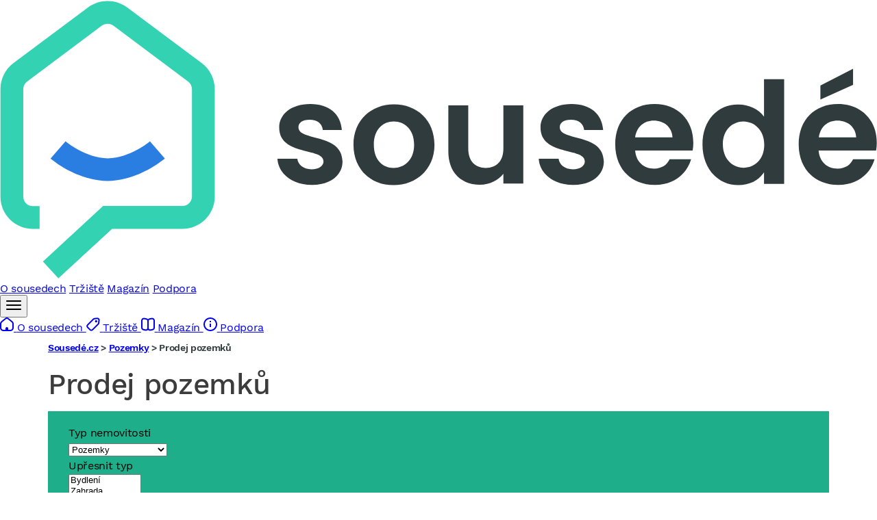

--- FILE ---
content_type: text/html; charset=UTF-8
request_url: https://reality.sousede.cz/prodej/pozemky/
body_size: 12454
content:
<!DOCTYPE html>
<html xmlns="http://www.w3.org/1999/xhtml" xmlns:og="http://opengraphprotocol.org/schema/" xmlns:fb="http://www.facebook.com/2008/fbml" lang="cs">
    <head>
        <meta http-equiv="Content-Type" content="text/html; charset=utf-8" />
<meta name="description" content="Hledáte pozemky na prodej? Máme tady 9913 pozemků v cenách od 24 Kč za m², podívejte." />
<meta name="twitter:description" content="Hledáte pozemky na prodej? Máme tady 9913 pozemků v cenách od 24 Kč za m², podívejte." />
<meta name="author" content="ČESKÝ INTERNET s.r.o." />
<meta name="robots" content="index,follow,max-snippet:-1,max-image-preview:large,max-video-preview:-1" />
<meta name="viewport" content="width=device-width, initial-scale=1, shrink-to-fit=no, viewport-fit=cover" />
<meta name="msapplication-TileColor" content="#33d2b3" />
<meta name="theme-color" content="#ffffff" />
<meta name="format-detection" content="telephone=no" />
<meta name="twitter:title" content="Prodej pozemků" />
<meta charset="UTF-8" />
<meta property="og:description" content="Hledáte pozemky na prodej? Máme tady 9913 pozemků v cenách od 24 Kč za m², podívejte." />
<meta property="og:title" content="Prodej pozemků" />

        <title>Prodej pozemků - Sousedé.cz</title>
        <link rel="apple-touch-icon" sizes="180x180" href="/assets/images/brands/reality.sousede.cz/apple-touch-icon-YwqII7S.png">
<link rel="icon" sizes="32x32" href="/assets/images/brands/reality.sousede.cz/favicon-32x32-YQbeIEp.png">
<link rel="icon" sizes="16x16" href="/assets/images/brands/reality.sousede.cz/favicon-16x16-3tHxrB8.png">
<link rel="mask-icon" href="/assets/images/brands/reality.sousede.cz/safari-pinned-tab-rtEs7IS.svg" color="#5bbad5">
<link rel="shortcut icon" href="/assets/images/brands/reality.sousede.cz/favicon-1EIeUlT.ico">
<link rel="preconnect" href="https://img.ceskereality.cz">
<link rel="canonical" href="https://reality.sousede.cz/prodej/pozemky/">
<link rel="next" href="https://reality.sousede.cz/prodej/pozemky/?strana=2">
<link rel="preload" href="https://img-cache.ceskereality.cz/nemovitosti/320x320_webp/5046998/ee/ee86ab24dd8581b594624079a4e64d42.webp" as="image">

                        <link rel="preload" href="/assets/fonts/WorkSans/work-sans-v5-latin_latin-ext-regular--h-WbZQ.woff2" as="font" type="font/woff2" crossorigin>
<link rel="preload" href="/assets/fonts/WorkSans/work-sans-v5-latin_latin-ext-500-5mC3mQx.woff2" as="font" type="font/woff2" crossorigin>
<link rel="preload" href="/assets/fonts/WorkSans/work-sans-v5-latin_latin-ext-600-CPjFo8E.woff2" as="font" type="font/woff2" crossorigin>
<link rel="preload" href="/assets/fonts/WorkSans/work-sans-v5-latin_latin-ext-700-I1w9cp-.woff2" as="font" type="font/woff2" crossorigin>
<link rel="stylesheet" href="/assets/styles/brands/reality.sousede.cz/style-xxRI8si.css">
        
                    
<link rel="stylesheet" href="/assets/styles/app-gso9cfv.css">
<link rel="stylesheet" href="/assets/styles/multiple-select-VUY0ayo.css">
<link rel="stylesheet" href="/assets/styles/autocomplete-tu7z3_g.css">
<link rel="stylesheet" href="/assets/styles/modal-Ux3bqSY.css">
<link rel="stylesheet" href="/assets/styles/swiper-yLV4nOd.css">
<link rel="stylesheet" href="/assets/vendor/@fancyapps/ui/dist/fancybox/fancybox-Zu6TnEG.css">
<link rel="stylesheet" href="/assets/vendor/vanillajs-datepicker/dist/css/datepicker.min-YOs_ylQ.css">
<script type="importmap" data-turbo-track="reload">
{
    "imports": {
        "app": "/assets/app-owFhc_E.js",
        "/assets/bootstrap.js": "/assets/bootstrap-xCO4u8H.js",
        "/assets/styles/app.css": "data:application/javascript,",
        "@symfony/stimulus-bundle": "/assets/@symfony/stimulus-bundle/loader-kxG46ja.js",
        "@hotwired/stimulus": "/assets/vendor/@hotwired/stimulus/stimulus.index-S4zNcea.js",
        "/assets/@symfony/stimulus-bundle/controllers.js": "/assets/@symfony/stimulus-bundle/controllers-tbvawLd.js",
        "/assets/@symfony/ux-turbo/turbo_controller.js": "/assets/@symfony/ux-turbo/turbo_controller-zl4y2v3.js",
        "/assets/controllers/real-estate-filter_controller.js": "/assets/controllers/real-estate-filter_controller-GHLBUy8.js",
        "/assets/controllers/success-modal_controller.js": "/assets/controllers/success-modal_controller-YIedofD.js",
        "/assets/controllers/real-estate-mobile-filter-switcher_controller.js": "/assets/controllers/real-estate-mobile-filter-switcher_controller-0h1Pn8y.js",
        "/assets/controllers/real-estate-map_controller.js": "/assets/controllers/real-estate-map_controller-xUeav0x.js",
        "/assets/controllers/rscz-mobile-menu_controller.js": "/assets/controllers/rscz-mobile-menu_controller-Jnvt7KZ.js",
        "/assets/controllers/contact-modal_controller.js": "/assets/controllers/contact-modal_controller-k5cZENF.js",
        "/assets/controllers/order-options_controller.js": "/assets/controllers/order-options_controller-v48D9mQ.js",
        "/assets/controllers/rscz-header_controller.js": "/assets/controllers/rscz-header_controller-nbaHwCx.js",
        "/assets/controllers/phone-number_controller.js": "/assets/controllers/phone-number_controller-QS-XY7c.js",
        "/assets/controllers/real-estate-detail-intro_controller.js": "/assets/controllers/real-estate-detail-intro_controller-X3YT3r1.js",
        "/assets/controllers/real-estate-pagination_controller.js": "/assets/controllers/real-estate-pagination_controller-9J8RKnx.js",
        "/assets/controllers/real-estate-demand_controller.js": "/assets/controllers/real-estate-demand_controller-qjsc--W.js",
        "/assets/controllers/hello_controller.js": "/assets/controllers/hello_controller-VYgvytJ.js",
        "@hotwired/turbo": "/assets/vendor/@hotwired/turbo/turbo.index-Vk_IzsD.js",
        "multiple-select-vanilla": "/assets/vendor/multiple-select-vanilla/multiple-select-vanilla.index-nkvoDRU.js",
        "/assets/styles/multiple-select.css": "data:application/javascript,",
        "cleave.js": "/assets/vendor/cleave.js/cleave.js.index-Km2uchm.js",
        "@tarekraafat/autocomplete.js": "/assets/vendor/@tarekraafat/autocomplete.js/autocomplete.js.index-R7xRiBI.js",
        "/assets/styles/autocomplete.css": "data:application/javascript,",
        "/assets/js/modal.js": "/assets/js/modal-SEDVBcp.js",
        "/assets/styles/modal.css": "data:application/javascript,",
        "@googlemaps/js-api-loader": "/assets/vendor/@googlemaps/js-api-loader/js-api-loader.index-QN7HJiN.js",
        "@googlemaps/markerclusterer": "/assets/vendor/@googlemaps/markerclusterer/markerclusterer.index-rPSskSU.js",
        "swiper": "/assets/vendor/swiper/swiper.index-0U6PomO.js",
        "swiper/css": "/assets/vendor/swiper/css-w7IPRvU.js",
        "swiper/modules": "/assets/vendor/swiper/modules-5ZsJ5Qj.js",
        "/assets/styles/swiper.css": "data:application/javascript,",
        "@fancyapps/ui": "/assets/vendor/@fancyapps/ui/ui.index-tTDGUdu.js",
        "@fancyapps/ui/dist/fancybox/fancybox.css": "data:application/javascript,",
        "vanillajs-datepicker": "/assets/vendor/vanillajs-datepicker/vanillajs-datepicker.index-SPJ9K7r.js",
        "vanillajs-datepicker/locales/cs": "/assets/vendor/vanillajs-datepicker/locales/cs-Kj5pTRN.js",
        "vanillajs-datepicker/dist/css/datepicker.min.css": "data:application/javascript,",
        "fast-deep-equal": "/assets/vendor/fast-deep-equal/fast-deep-equal.index-IUYkPuI.js",
        "supercluster": "/assets/vendor/supercluster/supercluster.index-A6La2M1.js",
        "kdbush": "/assets/vendor/kdbush/kdbush.index-OHlicl8.js"
    }
}
</script><script async data-turbo-track="reload">
if (!HTMLScriptElement.supports || !HTMLScriptElement.supports('importmap')) (function () {
    const script = document.createElement('script');
    script.src = 'https://ga.jspm.io/npm:es-module-shims@1.10.0/dist/es-module-shims.js';
    script.setAttribute('async', 'async');
    script.setAttribute('crossorigin', 'anonymous');
    script.setAttribute('integrity', 'sha384-ie1x72Xck445i0j4SlNJ5W5iGeL3Dpa0zD48MZopgWsjNB/lt60SuG1iduZGNnJn');
    script.setAttribute('data-turbo-track', 'reload');
    document.head.appendChild(script);
})();
</script>
<link rel="modulepreload" href="/assets/app-owFhc_E.js">
<link rel="modulepreload" href="/assets/bootstrap-xCO4u8H.js">
<link rel="modulepreload" href="/assets/@symfony/stimulus-bundle/loader-kxG46ja.js">
<link rel="modulepreload" href="/assets/vendor/@hotwired/stimulus/stimulus.index-S4zNcea.js">
<link rel="modulepreload" href="/assets/@symfony/stimulus-bundle/controllers-tbvawLd.js">
<link rel="modulepreload" href="/assets/@symfony/ux-turbo/turbo_controller-zl4y2v3.js">
<link rel="modulepreload" href="/assets/controllers/real-estate-filter_controller-GHLBUy8.js">
<link rel="modulepreload" href="/assets/controllers/success-modal_controller-YIedofD.js">
<link rel="modulepreload" href="/assets/controllers/real-estate-mobile-filter-switcher_controller-0h1Pn8y.js">
<link rel="modulepreload" href="/assets/controllers/real-estate-map_controller-xUeav0x.js">
<link rel="modulepreload" href="/assets/controllers/rscz-mobile-menu_controller-Jnvt7KZ.js">
<link rel="modulepreload" href="/assets/controllers/contact-modal_controller-k5cZENF.js">
<link rel="modulepreload" href="/assets/controllers/order-options_controller-v48D9mQ.js">
<link rel="modulepreload" href="/assets/controllers/rscz-header_controller-nbaHwCx.js">
<link rel="modulepreload" href="/assets/controllers/phone-number_controller-QS-XY7c.js">
<link rel="modulepreload" href="/assets/controllers/real-estate-detail-intro_controller-X3YT3r1.js">
<link rel="modulepreload" href="/assets/controllers/real-estate-pagination_controller-9J8RKnx.js">
<link rel="modulepreload" href="/assets/controllers/real-estate-demand_controller-qjsc--W.js">
<link rel="modulepreload" href="/assets/controllers/hello_controller-VYgvytJ.js">
<link rel="modulepreload" href="/assets/vendor/@hotwired/turbo/turbo.index-Vk_IzsD.js">
<link rel="modulepreload" href="/assets/vendor/multiple-select-vanilla/multiple-select-vanilla.index-nkvoDRU.js">
<link rel="modulepreload" href="/assets/vendor/cleave.js/cleave.js.index-Km2uchm.js">
<link rel="modulepreload" href="/assets/vendor/@tarekraafat/autocomplete.js/autocomplete.js.index-R7xRiBI.js">
<link rel="modulepreload" href="/assets/js/modal-SEDVBcp.js">
<link rel="modulepreload" href="/assets/vendor/@googlemaps/js-api-loader/js-api-loader.index-QN7HJiN.js">
<link rel="modulepreload" href="/assets/vendor/@googlemaps/markerclusterer/markerclusterer.index-rPSskSU.js">
<link rel="modulepreload" href="/assets/vendor/swiper/swiper.index-0U6PomO.js">
<link rel="modulepreload" href="/assets/vendor/swiper/css-w7IPRvU.js">
<link rel="modulepreload" href="/assets/vendor/swiper/modules-5ZsJ5Qj.js">
<link rel="modulepreload" href="/assets/vendor/@fancyapps/ui/ui.index-tTDGUdu.js">
<link rel="modulepreload" href="/assets/vendor/vanillajs-datepicker/vanillajs-datepicker.index-SPJ9K7r.js">
<link rel="modulepreload" href="/assets/vendor/vanillajs-datepicker/locales/cs-Kj5pTRN.js">
<link rel="modulepreload" href="/assets/vendor/fast-deep-equal/fast-deep-equal.index-IUYkPuI.js">
<link rel="modulepreload" href="/assets/vendor/supercluster/supercluster.index-A6La2M1.js">
<link rel="modulepreload" href="/assets/vendor/kdbush/kdbush.index-OHlicl8.js">
<script type="module" data-turbo-track="reload">import 'app';</script>        
        <script>
    window.dataLayer = window.dataLayer || [];
    window.dataLayer.push({"id_sluzby":300,"typ_operace":1,"typ_nemovitosti":300,"zahranicni_nemovitost":0,"id_zeme":203});
</script>

        <!-- Google Tag Manager -->
<script>(function(w,d,s,l,i){w[l]=w[l]||[];w[l].push({'gtm.start':
            new Date().getTime(),event:'gtm.js'});var f=d.getElementsByTagName(s)[0],
        j=d.createElement(s),dl=l!='dataLayer'?'&l='+l:'';j.async=true;j.src=
        'https://www.googletagmanager.com/gtm.js?id='+i+dl;f.parentNode.insertBefore(j,f);
    })(window,document,'script','dataLayer','GTM-MD2HDZK');</script>

<!-- End Google Tag Manager -->
    </head>
    <body data-turbo="false">
        <!-- Google Tag Manager (noscript) -->
<noscript><iframe src="https://www.googletagmanager.com/ns.html?id=GTM-MD2HDZK" height="0" width="0" style="display:none;visibility:hidden"></iframe></noscript>

<!-- End Google Tag Manager (noscript) -->
            <header data-controller="rscz-header">
    <div class="header">
        <div class="--logo">
            <a href="https://www.sousede.cz" >
                <svg aria-labelledby="svg__header-logo__title" id="header-logo" viewBox="0 0 392 125" preserveAspectRatio="xMinYMid slice" role="img" class="sc-fjvvzt deVlEj"><title id="svg__header-logo__title">Sousedé</title><path d="M26.1 124.6l-6.9-7.5 26.9-24.9h35.4c2.4 0 4.3-1.9 4.3-4.3v-48c0-1.3-.6-2.6-1.7-3.4l-33.4-25c-1.5-1.1-3.6-1.1-5.2 0l-33.4 25c-1.1.8-1.7 2.1-1.7 3.4V88c0 2.4 1.9 4.3 4.3 4.3h3v10.2h-3C6.7 102.5.2 96 .2 88V39.9C.2 35.4 2.4 31 6 28.3l33.4-25c5.1-3.8 12.3-3.8 17.4 0l33.4 25C93.8 31 96 35.4 96 39.9V88c0 8-6.5 14.5-14.5 14.5H50.1l-24 22.1z" fill="#33d2b3"></path><path d="M48.1 81c-13.7 0-25-9.6-25.5-10l6.7-7.7c.1.1 9 7.6 18.9 7.6 9.8 0 18.8-7.5 18.8-7.6l6.7 7.7c-.6.4-11.9 10-25.6 10" fill="#2a7de1"></path><path d="M153.1 72.3c-.3-12.9-19.7-8.9-19.7-15.3 0-2 1.7-3.4 5-3.4 3.5 0 5.6 1.8 5.9 4.6h8.5c-.5-7-5.6-11.6-14.1-11.6-8.7 0-13.9 4.7-13.9 10.5 0 12.9 19.8 8.9 19.8 15.1 0 2-1.9 3.6-5.4 3.6-3.5 0-6-2-6.3-4.7H124c.4 6.5 6.5 11.7 15.3 11.7 8.5.1 13.8-4.5 13.8-10.5zm41.1-7.5c0-11.1-7.9-18.1-18.1-18.1-10.1 0-18.1 7-18.1 18.1 0 11 7.7 18.1 17.8 18.1 10.3 0 18.4-7.1 18.4-18.1zm-27.1 0c0-7 4.2-10.4 8.9-10.4s9.1 3.4 9.1 10.4-4.5 10.4-9.2 10.4c-4.7 0-8.8-3.4-8.8-10.4zm66.8-17.6H225v19.3c0 5.6-3 8.7-7.9 8.7-4.7 0-7.8-3-7.8-8.7V47.2h-8.9v20.6c0 9.6 5.9 14.9 14.1 14.9 4.4 0 8.2-1.9 10.5-4.9v4.4h8.9v-35zm36 25.1c-.3-12.9-19.7-8.9-19.7-15.3 0-2 1.7-3.4 5-3.4 3.5 0 5.6 1.8 5.9 4.6h8.5c-.5-7-5.6-11.6-14.1-11.6-8.7 0-13.9 4.7-13.9 10.5 0 12.9 19.8 8.9 19.8 15.1 0 2-1.9 3.6-5.4 3.6-3.5 0-6-2-6.3-4.7h-8.9c.4 6.5 6.5 11.7 15.3 11.7 8.5.1 13.8-4.5 13.8-10.5zM292.2 54c4.6 0 8.2 2.9 8.4 7.5h-16.7c.7-4.8 4.1-7.5 8.3-7.5zm16.7 17.3h-9.6c-1.1 2.3-3.2 4.2-7 4.2-4.4 0-8-2.9-8.4-8.1h25.7c.2-1.1.3-2.3.3-3.4 0-10.5-7.2-17.4-17.3-17.4-10.4 0-17.6 7-17.6 18.1 0 11 7.4 18.1 17.6 18.1 8.6.1 14.4-5 16.3-11.5zm5.1-6.6c0 11 7.1 18.2 16 18.2 5.5 0 9.4-2.5 11.5-5.8v5.2h9V35.5h-9v16.7c-2.4-3.3-6.8-5.4-11.5-5.4-9-.1-16 6.9-16 17.9zm27.6.1c0 6.7-4.4 10.3-9.3 10.3-4.8 0-9.2-3.8-9.2-10.5 0-6.6 4.5-10.2 9.2-10.2 4.8.1 9.3 3.7 9.3 10.4zM374.3 54c4.6 0 8.2 2.9 8.4 7.5H366c.7-4.8 4-7.5 8.3-7.5zm16.6 17.3h-9.6c-1.1 2.3-3.2 4.2-7 4.2-4.4 0-8-2.9-8.4-8.1h25.7c.2-1.1.3-2.3.3-3.4 0-10.5-7.2-17.4-17.3-17.4-10.4 0-17.6 7-17.6 18.1 0 11 7.4 18.1 17.6 18.1 8.6.1 14.4-5 16.3-11.5zm-24.2-33v6.3l14.6-6.6v-7.2l-14.6 7.5z" fill="#2f3b3c"></path></svg>
            </a>
        </div>
        <div class="--nav">
            <a href="https://www.sousede.cz" title="O sousedech"><span>O sousedech</span></a>
            <a href="https://www.sousede.cz/trziste" title="Tržiště"><span>Tržiště</span></a>
            <a href="https://www.sousede.cz/magazin" title="Magazín"><span>Magazín</span></a>
            <a href="https://poradna.sousede.cz/" title="Podpora"><span>Podpora</span></a>
        </div>
        <div class="--opt">
            <div class="--hamburger" data-controller="rscz-mobile-menu">
                <button aria-label="Další">
                    <span class="ghost">
                        <svg height="24" preserveAspectRatio="xMidYMid meet" role="img" viewBox="0 0 24 24" width="24" color="currentColor" class="sc-aXZVg cDmxxm ghost__icon"><use xlink:href="/assets/images/brands/reality.sousede.cz/svg/_icon-sprite-LEAmo6n.svg#icon-sprite--hamburger_24"></use></svg>
                    </span>
                </button>
                <div class="--dropdown">
                    <a href="https://www.sousede.cz" title="O sousedech">
                        <svg height="20" preserveAspectRatio="xMidYMid meet" role="img" viewBox="0 0 20 20" width="20" color="currentColor" aria-label="O sousedech" class="sc-aXZVg bDuHDA icon"><use xlink:href="/assets/images/brands/reality.sousede.cz/svg/_icon-sprite-LEAmo6n.svg#icon-sprite--houseAlt_20"></use></svg>
                        <span>O sousedech</span>
                    </a>
                    <a href="https://www.sousede.cz/trziste" title="Tržiště">
                        <svg height="20" role="img" viewBox="0 0 20 20" width="20" color="currentColor" aria-label="Tržiště" class="icon"><use xlink:href="/assets/images/brands/reality.sousede.cz/svg/_icon-sprite-LEAmo6n.svg#icon-sprite--market_20"></use></svg>
                        <span>Tržiště</span>
                    </a>
                    <a href="https://www.sousede.cz/magazin" title="Magazín">
                        <svg height="20" role="img" viewBox="0 0 20 20" width="20" color="currentColor" aria-label="Magazín" class="icon"><use xlink:href="/assets/images/brands/reality.sousede.cz/svg/_icon-sprite-LEAmo6n.svg#icon-sprite--magazine_20"></use></svg>
                        <span>Magazín</span>
                    </a>
                    <a href="https://poradna.sousede.cz/" title="Podpora">
                        <svg height="20" role="img" viewBox="0 0 20 20" width="20" color="currentColor" aria-label="Tržiště" class="icon"><use xlink:href="/assets/images/brands/reality.sousede.cz/svg/_icon-sprite-LEAmo6n.svg#icon-sprite--infoCircle_20"></use></svg>
                        <span>Podpora</span>
                    </a>
                </div>
            </div>
        </div>
    </div>
</header>

        
        <main id="content">
            <div class="container base-container container-re-list">
                                                    
            <div class="breadcrumbs">
                        <a href="/" title="Sousedé.cz">Sousedé.cz</a> &gt;
                    <a href="/pozemky/" title="Pozemky">Pozemky</a> &gt;
                        <span>Prodej pozemků</span>
    </div>                                                <section>
    <h1 class="h1">Prodej pozemků</h1>
</section>

<section>
    <span class="visible-xss main-filter-mobile-switcher" data-controller="real-estate-mobile-filter-switcher">
        <span class="icon"><img src="/assets/images/svg/icon/magnifying-glass-solid-qPqE2it.svg" alt="Hledat" width="24" height="24"></span>
        <span class="text">Upravit hledání</span>
    </span>
    <div class="s-main-filter__container" data-controller="real-estate-filter">
        <form name="filter" method="post" action="/real-estate/search/" id="real-estates-filter-form" data-api-autocomplete-url="/real-estate/ajax/autocomplete-url/" data-api-refresh-button-count="/real-estate/ajax/filter-refresh-button-count/" data-api-refresh-extended-filter="/real-estate/ajax/filter-extended-refresh/">

    <div class="filter-wrapper">
                    <div class="filter-item --type">
                <div>
        <div class="form-item--label"><label for="filter_typ">Typ nemovitosti</label></div><div class="form-item--input"><select id="filter_typ" name="filter[typ]" class="js-choices" data-associated-field="filter[subtyp][]" data-associated-refresh-url="/real-estate/ajax/filter-subtyp-refresh/"><option value="">Všechny nemovitosti</option><option value="100" class="checkbox__input" data-title="Domy">Domy</option><option value="200" class="checkbox__input" data-title="Byty">Byty</option><option value="300" class="checkbox__input" data-title="Pozemky" selected="selected">Pozemky</option><option value="500" class="checkbox__input" data-title="Komerční">Komerční</option><option value="900" class="checkbox__input" data-title="Ostatní">Ostatní</option></select></div></div>            </div>
        
                    <div class="filter-item --subtype">
                <div>
        <div class="form-item--label"><label for="filter_subtyp">Upřesnit typ</label></div><div class="form-item--input"><select id="filter_subtyp" name="filter[subtyp][]" class="js-choices-multi" data-placeholder="Upřesnit typ" data-empty-placeholder="Nejprve vyberte typ" multiple="multiple"><option value="301" class="checkbox__input" data-title="Bydlení">Bydlení</option><option value="302" class="checkbox__input" data-title="Zahrada">Zahrada</option><option value="303" class="checkbox__input" data-title="Zem. půda">Zem. půda</option><option value="304" class="checkbox__input" data-title="Komerční">Komerční</option><option value="305" class="checkbox__input" data-title="Louky">Louky</option><option value="306" class="checkbox__input" data-title="Lesy">Lesy</option><option value="307" class="checkbox__input" data-title="Vodní plochy">Vodní plochy</option><option value="399" class="checkbox__input" data-title="Ostatní pozemky">Ostatní pozemky</option></select></div></div>            </div>
        
                    <div class="filter-item --location">
                <div>
        <div class="form-item--label"><label for="filter_search">Upřesnit lokalitu</label></div><div class="form-item--input"><input type="search" id="filter_search" name="filter[search]" placeholder="Ulice, obec, nebo část obce" class="f-base" autocomplete="off" data-autocomplete="" data-api-source-endpoint="/real-estate/ajax/autocomplete/?filter[search]=__QUERY_STRING__" value="" /></div></div>
            </div>
        
                    <div class="filter-item --operation">
                <div>
        <div class="form-item--label"></div><div class="form-item--input"><div id="filter_operace">            <div class="form-choice"><input type="radio" id="filter_operace_0" name="filter[operace]" class="checkbox__input" data-title="Prodej"  value="1" checked="checked" /><label for="filter_operace_0">Prodej</label></div>
                    <div class="form-choice"><input type="radio" id="filter_operace_1" name="filter[operace]" class="checkbox__input" data-title="Pronájem"  value="2" /><label for="filter_operace_1">Pronájem</label></div>
                    <div class="form-choice"><input type="radio" id="filter_operace_2" name="filter[operace]" class="checkbox__input" data-title="Dražba"  value="3" /><label for="filter_operace_2">Dražba</label></div>
        </div></div></div>
            </div>
        
                    <div class="filter-item --price">
                <div>
        <div class="form-item--label"><label for="filter_cena_od">Cena od</label></div><div class="form-item--input"><input type="text" id="filter_cena_od" name="filter[cena_od]" placeholder="0" data-min="0" data-step="100000" data-suffix="Kč" class="numeric-format" /></div></div>
                <div>
        <div class="form-item--label"><label for="filter_cena_do">Cena do</label></div><div class="form-item--input"><input type="text" id="filter_cena_do" name="filter[cena_do]" placeholder="Neomezeno" data-max="195000000" data-suffix="Kč" class="numeric-format" /></div></div>
            </div>
        
        <div class="filter-item --extended-switcher">
            <span href="#extended-filter"
                  class="extended-filter-switcher"
                  data-off-icon="/assets/images/svg/icon/magnifying-glass-solid-qPqE2it.svg"
                  data-on-icon="/assets/images/svg/icon/magnifying-glass-solid-qPqE2it.svg"
                  data-off-label="Upravit hledání"
                  data-on-label="Upravit hledání">
                <span class="icon"><img src="/assets/images/svg/icon/magnifying-glass-solid-qPqE2it.svg" width="24" height="24" alt="Hledat"></span><span class="label">Upravit hledání</span></span></div>
        <div class="filter-item filter-extended"><div>
        <div class="form-item--label"><label>Umístění objektu</label></div><div class="form-item--input"><div id="filter_umisteni_objektu" class="checkbox-fieldset__list">            <div class="form-choice"><input type="checkbox" id="filter_umisteni_objektu_0" name="filter[umisteni_objektu][]" class="checkbox__input" data-title="Centrum" value="1" /><label for="filter_umisteni_objektu_0">Centrum</label></div>
                    <div class="form-choice"><input type="checkbox" id="filter_umisteni_objektu_1" name="filter[umisteni_objektu][]" class="checkbox__input" data-title="Rušná část obce" value="2" /><label for="filter_umisteni_objektu_1">Rušná část obce</label></div>
                    <div class="form-choice"><input type="checkbox" id="filter_umisteni_objektu_2" name="filter[umisteni_objektu][]" class="checkbox__input" data-title="Klidná část obce" value="3" /><label for="filter_umisteni_objektu_2">Klidná část obce</label></div>
                    <div class="form-choice"><input type="checkbox" id="filter_umisteni_objektu_3" name="filter[umisteni_objektu][]" class="checkbox__input" data-title="Zástavba RD" value="4" /><label for="filter_umisteni_objektu_3">Zástavba RD</label></div>
                    <div class="form-choice"><input type="checkbox" id="filter_umisteni_objektu_4" name="filter[umisteni_objektu][]" class="checkbox__input" data-title="Sídliště" value="5" /><label for="filter_umisteni_objektu_4">Sídliště</label></div>
                    <div class="form-choice"><input type="checkbox" id="filter_umisteni_objektu_5" name="filter[umisteni_objektu][]" class="checkbox__input" data-title="Okraj obce" value="6" /><label for="filter_umisteni_objektu_5">Okraj obce</label></div>
                    <div class="form-choice"><input type="checkbox" id="filter_umisteni_objektu_6" name="filter[umisteni_objektu][]" class="checkbox__input" data-title="Polosamota" value="7" /><label for="filter_umisteni_objektu_6">Polosamota</label></div>
                    <div class="form-choice"><input type="checkbox" id="filter_umisteni_objektu_7" name="filter[umisteni_objektu][]" class="checkbox__input" data-title="Samota" value="8" /><label for="filter_umisteni_objektu_7">Samota</label></div>
        </div></div></div><div>
        <div class="form-item--label"><label>Přípojky</label></div><div class="form-item--input"><div id="filter_site" class="checkbox-fieldset__list">            <div class="form-choice"><input type="checkbox" id="filter_site_0" name="filter[site][]" value="4" /><label for="filter_site_0">Elektřina</label></div>
                    <div class="form-choice"><input type="checkbox" id="filter_site_1" name="filter[site][]" value="3" /><label for="filter_site_1">Kanalizace</label></div>
                    <div class="form-choice"><input type="checkbox" id="filter_site_2" name="filter[site][]" value="1" /><label for="filter_site_2">Vodovod</label></div>
                    <div class="form-choice"><input type="checkbox" id="filter_site_3" name="filter[site][]" value="2" /><label for="filter_site_3">Plyn</label></div>
        </div></div></div><div>
        <div class="form-item--label"><label>Dostupnost</label></div><div class="form-item--input"><div id="filter_dostupnost" class="checkbox-fieldset__list">            <div class="form-choice"><input type="checkbox" id="filter_dostupnost_0" name="filter[dostupnost][]" class="checkbox__input" data-title="Autobus" value="1" /><label for="filter_dostupnost_0">Autobus</label></div>
                    <div class="form-choice"><input type="checkbox" id="filter_dostupnost_1" name="filter[dostupnost][]" class="checkbox__input" data-title="Vlak" value="2" /><label for="filter_dostupnost_1">Vlak</label></div>
                    <div class="form-choice"><input type="checkbox" id="filter_dostupnost_2" name="filter[dostupnost][]" class="checkbox__input" data-title="Silnice" value="5" /><label for="filter_dostupnost_2">Silnice</label></div>
                    <div class="form-choice"><input type="checkbox" id="filter_dostupnost_3" name="filter[dostupnost][]" class="checkbox__input" data-title="Dálnice" value="6" /><label for="filter_dostupnost_3">Dálnice</label></div>
        </div></div></div><div>
        <div class="form-item--label"><label>Prezentace</label></div><div class="form-item--input"><div id="filter_media" class="checkbox-fieldset__list">            <div class="form-choice"><input type="checkbox" id="filter_media_0" name="filter[media][]" class="checkbox__input" data-title="Video" value="1" /><label for="filter_media_0">Video</label></div>
                    <div class="form-choice"><input type="checkbox" id="filter_media_1" name="filter[media][]" class="checkbox__input" data-title="3D prohlídka" value="2" /><label for="filter_media_1">3D prohlídka</label></div>
        </div></div></div></div>
        <div class="filter-item --submit">
            <button type="submit" id="filter_send" name="filter[send]" class="btn btn-std" data-label-template="Hledat (##COUNT##)">Hledat</button>
        </div>
    </div>


            
    
    </form>
</div>

</section>
<section class="container-side-menu">
            <div class="container-list-options">
            <span>
                    <span>
        9 913
                    nemovitostí
            </span>
                    řadit dle:
    <span>
        <select onchange="location=this.value;" data-controller="order-options">
                            <option value="/prodej/pozemky/" selected="selected">Výchozí řazení</option>
                            <option value="/prodej/pozemky/nejlevnejsi/">od nejlevnějšího</option>
                            <option value="/prodej/pozemky/nejdrazsi/">od nejdražšího</option>
                            <option value="/prodej/pozemky/nejnovejsi/">od nejnovějšího</option>
                            <option value="/prodej/pozemky/nejaktualnejsi/">od nejaktuálnějšího</option>
                            <option value="/prodej/pozemky/nejlevnejsi-dle-m2/">od nejlevnějšího dle m2</option>
                            <option value="/prodej/pozemky/nejdrazsi-dle-m2/">od nejdražšího dle m2</option>
                            <option value="/prodej/pozemky/nejmensi/">od nejmenšího</option>
                            <option value="/prodej/pozemky/nejvetsi/">od největšího</option>
                    </select>
    </span>
            </span>
            <span class="list-view-switcher">
                <a href="/mapa/prodej/pozemky/" class="map-link"><span class="label">Mapa</span><span class="icon"><img src="/assets/images/svg/icon/map-regular-qr72MIe.svg" alt="Mapa" width="19" height="17" /></span></a>
            </span>
        </div>
        <div class="container-side-menu__content">
            <div class="g-estates">
                                    <div class="i-estate">
    <div class="estate-image">
        <a href="/prodej/pozemky/orna-puda/trstenice/prodej-zemedelske-pudy-4-160-m2-3598803.html" title="Prodej zemědělské půdy 4 160 m² Trstěnice">
            <img src="https://img-cache.ceskereality.cz/nemovitosti/32x32_webp/5046998/ee/ee86ab24dd8581b594624079a4e64d42.webp" class="img-blurred"  alt="Prodej zemědělské půdy 4 160 m² Trstěnice">
            <picture>
                <source srcset="https://img-cache.ceskereality.cz/nemovitosti/320x320_webp/5046998/ee/ee86ab24dd8581b594624079a4e64d42.webp" type="image/webp">
                <source srcset="https://img-cache.ceskereality.cz/nemovitosti/320x320_jpg/5046998/ee/ee86ab24dd8581b594624079a4e64d42.jpg" type="image/jpeg">
                <img src="https://img-cache.ceskereality.cz/nemovitosti/320x320_jpg/5046998/ee/ee86ab24dd8581b594624079a4e64d42.jpg"  alt="Prodej zemědělské půdy 4 160 m² Trstěnice"
                                            width="320" height="320"
                                    >
            </picture>
        </a>
    </div>
    <div class="estate-content">
        <div class="title">
            <h3 class="h3"><a href="/prodej/pozemky/orna-puda/trstenice/prodej-zemedelske-pudy-4-160-m2-3598803.html">Prodej zemědělské půdy 4 160 m² Trstěnice</a></h3>
        </div>
        <div class="location"></div>
        <div class="desc">
            <p>Nabízíme k prodeji 100% vlastnictví na parcele č. 3791/129 o celkové výměře 4 160 m, zapsané na LV 381 v katastrálním území Trstěnice u Moravského Krumlova,...</p>
        </div>
        <div class="date">Vloženo 9. 12. 2025</div>
        <div class="price">
            <div class="label">Cena:</div>
            <div class="value">137 280 Kč</div>
        </div>

    </div>
</div>
                                                        <div class="i-estate">
    <div class="estate-image">
        <a href="/prodej/pozemky/stavebni-parcely/jirny/prodej-stavebni-parcely-685-m2-u-lesa-3632580.html" title="Prodej stavební parcely 685 m² Jirny Nové Jirny, U Lesa">
            <img src="https://img-cache.ceskereality.cz/nemovitosti/32x32_webp/5007556/a8/a8eb7a6dfade44b5e1c9a15769f20d07.webp" class="img-blurred"  alt="Prodej stavební parcely 685 m² Jirny Nové Jirny, U Lesa">
            <picture>
                <source srcset="https://img-cache.ceskereality.cz/nemovitosti/320x320_webp/5007556/a8/a8eb7a6dfade44b5e1c9a15769f20d07.webp" type="image/webp">
                <source srcset="https://img-cache.ceskereality.cz/nemovitosti/320x320_jpg/5007556/a8/a8eb7a6dfade44b5e1c9a15769f20d07.jpg" type="image/jpeg">
                <img src="https://img-cache.ceskereality.cz/nemovitosti/320x320_jpg/5007556/a8/a8eb7a6dfade44b5e1c9a15769f20d07.jpg"  alt="Prodej stavební parcely 685 m² Jirny Nové Jirny, U Lesa"
                                            width="320" height="320"
                                    >
            </picture>
        </a>
    </div>
    <div class="estate-content">
        <div class="title">
            <h3 class="h3"><a href="/prodej/pozemky/stavebni-parcely/jirny/prodej-stavebni-parcely-685-m2-u-lesa-3632580.html">Prodej stavební parcely 685 m² Jirny Nové Jirny, U Lesa</a></h3>
        </div>
        <div class="location">U Lesa</div>
        <div class="desc">
            <p>Prodám stavební pozemek s výhledem na jižní stranu 50 metrů od Klánovického lesa.Na přilehlých jižních pozemcích  se již nebude stavět, tvoří zahrady...</p>
        </div>
        <div class="date">Vloženo 18. 1. 2026</div>
        <div class="price">
            <div class="label">Cena:</div>
            <div class="value">8 950 000 Kč</div>
        </div>

    </div>
</div>
                                                        <div class="i-estate">
    <div class="estate-image">
        <a href="/prodej/pozemky/stavebni-parcely/stare-mesto-bruntal/prodej-stavebni-parcely-1-915-m2-3632578.html" title="Prodej stavební parcely 1 915 m² Staré Město">
            <img src="https://img-cache.ceskereality.cz/nemovitosti/32x32_webp/5034053/dd/dd6d0c4b70edbe5cc9f850bcccff5b1c.webp" class="img-blurred" loading="lazy" alt="Prodej stavební parcely 1 915 m² Staré Město">
            <picture>
                <source srcset="https://img-cache.ceskereality.cz/nemovitosti/320x320_webp/5034053/dd/dd6d0c4b70edbe5cc9f850bcccff5b1c.webp" type="image/webp">
                <source srcset="https://img-cache.ceskereality.cz/nemovitosti/320x320_jpg/5034053/dd/dd6d0c4b70edbe5cc9f850bcccff5b1c.jpg" type="image/jpeg">
                <img src="https://img-cache.ceskereality.cz/nemovitosti/320x320_jpg/5034053/dd/dd6d0c4b70edbe5cc9f850bcccff5b1c.jpg" loading="lazy" alt="Prodej stavební parcely 1 915 m² Staré Město"
                                            width="320" height="320"
                                    >
            </picture>
        </a>
    </div>
    <div class="estate-content">
        <div class="title">
            <h3 class="h3"><a href="/prodej/pozemky/stavebni-parcely/stare-mesto-bruntal/prodej-stavebni-parcely-1-915-m2-3632578.html">Prodej stavební parcely 1 915 m² Staré Město</a></h3>
        </div>
        <div class="location"></div>
        <div class="desc">
            <p>Exkluzivně Vám nabízíme rovinatý stavební pozemek v klidné části obce Staré Město u Bruntálu.

Příjezd k pozemku ze dvou stran po obecní komunikaci. Elektřina...</p>
        </div>
        <div class="date">Vloženo 18. 1. 2026</div>
        <div class="price">
            <div class="label">Cena:</div>
            <div class="value">Cena na dotaz</div>
        </div>

    </div>
</div>
                                                <div class="c-center">
                    <script language="javascript" src="https://track.adform.net/adfscript/?bn=42671005"></script>
            <noscript>
                <a href="https://track.adform.net/C/?bn=42671005;C=0;" target="_blank">
                    <img src="https://track.adform.net/adfserve/?bn=42671005;srctype=4;ord=[timestamp]" border="0" width="0" height="0" alt=""/>
                </a>
            </noscript>
            </div>
                                                        <div class="i-estate">
    <div class="estate-image">
        <a href="/prodej/pozemky/stavebni-parcely/bilsko/prodej-stavebni-parcely-1-522-m2-3632568.html" title="Prodej stavební parcely 1 522 m² Bílsko">
            <img src="https://img-cache.ceskereality.cz/nemovitosti/32x32_webp/202138/59/59446b9fcec36fff25ac1b3b3b1fa166.webp" class="img-blurred" loading="lazy" alt="Prodej stavební parcely 1 522 m² Bílsko">
            <picture>
                <source srcset="https://img-cache.ceskereality.cz/nemovitosti/320x320_webp/202138/59/59446b9fcec36fff25ac1b3b3b1fa166.webp" type="image/webp">
                <source srcset="https://img-cache.ceskereality.cz/nemovitosti/320x320_jpg/202138/59/59446b9fcec36fff25ac1b3b3b1fa166.jpg" type="image/jpeg">
                <img src="https://img-cache.ceskereality.cz/nemovitosti/320x320_jpg/202138/59/59446b9fcec36fff25ac1b3b3b1fa166.jpg" loading="lazy" alt="Prodej stavební parcely 1 522 m² Bílsko"
                                            width="320" height="320"
                                    >
            </picture>
        </a>
    </div>
    <div class="estate-content">
        <div class="title">
            <h3 class="h3"><a href="/prodej/pozemky/stavebni-parcely/bilsko/prodej-stavebni-parcely-1-522-m2-3632568.html">Prodej stavební parcely 1 522 m² Bílsko</a></h3>
        </div>
        <div class="location"></div>
        <div class="desc">
            <p>Prodej stavebního pozemku o výměře 1 522 m&sup2; v obci Bílsko. Cena 1 779 Kč/m&sup2; včetně provize, celkem 2 707 638 Kč.

Všechny inženýrské sítě –...</p>
        </div>
        <div class="date">Vloženo 18. 1. 2026</div>
        <div class="price">
            <div class="label">Cena:</div>
            <div class="value">2 707 638 Kč</div>
        </div>

    </div>
</div>
                                                        <div class="i-estate">
    <div class="estate-image">
        <a href="/prodej/pozemky/stavebni-parcely/bilsko/prodej-stavebni-parcely-1-522-m2-3632567.html" title="Prodej stavební parcely 1 522 m² Bílsko">
            <img src="https://img-cache.ceskereality.cz/nemovitosti/32x32_webp/202138/46/462080f4cb6797fd184a1a3b33a8b555.webp" class="img-blurred" loading="lazy" alt="Prodej stavební parcely 1 522 m² Bílsko">
            <picture>
                <source srcset="https://img-cache.ceskereality.cz/nemovitosti/320x320_webp/202138/46/462080f4cb6797fd184a1a3b33a8b555.webp" type="image/webp">
                <source srcset="https://img-cache.ceskereality.cz/nemovitosti/320x320_jpg/202138/46/462080f4cb6797fd184a1a3b33a8b555.jpg" type="image/jpeg">
                <img src="https://img-cache.ceskereality.cz/nemovitosti/320x320_jpg/202138/46/462080f4cb6797fd184a1a3b33a8b555.jpg" loading="lazy" alt="Prodej stavební parcely 1 522 m² Bílsko"
                                            width="320" height="320"
                                    >
            </picture>
        </a>
    </div>
    <div class="estate-content">
        <div class="title">
            <h3 class="h3"><a href="/prodej/pozemky/stavebni-parcely/bilsko/prodej-stavebni-parcely-1-522-m2-3632567.html">Prodej stavební parcely 1 522 m² Bílsko</a></h3>
        </div>
        <div class="location"></div>
        <div class="desc">
            <p>Prodej stavebního pozemku o výměře 1 522 m&sup2; v obci Bílsko. Cena 1 779 Kč/m&sup2; včetně provize, celkem 2 707 638 Kč.

Všechny inženýrské sítě –...</p>
        </div>
        <div class="date">Vloženo 18. 1. 2026</div>
        <div class="price">
            <div class="label">Cena:</div>
            <div class="value">2 707 638 Kč</div>
        </div>

    </div>
</div>
                                                        <div class="i-estate">
    <div class="estate-image">
        <a href="/prodej/pozemky/orna-puda/vacov/prodej-zemedelske-pudy-23-939-m2-3349625.html" title="Prodej zemědělské půdy 23 939 m² Vacov Benešova Hora">
            <img src="https://img-cache.ceskereality.cz/nemovitosti/32x32_webp/5029989/4b/4b4005de315eac83be6d908b7067d883.webp" class="img-blurred" loading="lazy" alt="Prodej zemědělské půdy 23 939 m² Vacov Benešova Hora">
            <picture>
                <source srcset="https://img-cache.ceskereality.cz/nemovitosti/320x320_webp/5029989/4b/4b4005de315eac83be6d908b7067d883.webp" type="image/webp">
                <source srcset="https://img-cache.ceskereality.cz/nemovitosti/320x320_jpg/5029989/4b/4b4005de315eac83be6d908b7067d883.jpg" type="image/jpeg">
                <img src="https://img-cache.ceskereality.cz/nemovitosti/320x320_jpg/5029989/4b/4b4005de315eac83be6d908b7067d883.jpg" loading="lazy" alt="Prodej zemědělské půdy 23 939 m² Vacov Benešova Hora"
                                            width="320" height="320"
                                    >
            </picture>
        </a>
    </div>
    <div class="estate-content">
        <div class="title">
            <h3 class="h3"><a href="/prodej/pozemky/orna-puda/vacov/prodej-zemedelske-pudy-23-939-m2-3349625.html">Prodej zemědělské půdy 23 939 m² Vacov Benešova Hora</a></h3>
        </div>
        <div class="location"></div>
        <div class="desc">
            <p>Exkluzivně nabízíme k prodeji pozemky o celkové rozloze 22.939 m<sup>2</sup> na Šumavě v katastrálním území Benešova Hora, obec Vacov.Předmětem prodeje...</p>
        </div>
        <div class="date">Vloženo 18. 1. 2026</div>
        <div class="price">
            <div class="label">Cena:</div>
            <div class="value">6 490 000 Kč</div>
        </div>

    </div>
</div>
                                                        <div class="i-estate">
    <div class="estate-image">
        <a href="/prodej/pozemky/stavebni-parcely/hradistko-nymburk/prodej-stavebni-parcely-3-660-m2-3632539.html" title="Prodej stavební parcely 3 660 m² Hradištko">
            <img src="https://img-cache.ceskereality.cz/nemovitosti/32x32_webp/5007556/19/19fc29a6512c9c4fa3281340608fccb7.webp" class="img-blurred" loading="lazy" alt="Prodej stavební parcely 3 660 m² Hradištko">
            <picture>
                <source srcset="https://img-cache.ceskereality.cz/nemovitosti/320x320_webp/5007556/19/19fc29a6512c9c4fa3281340608fccb7.webp" type="image/webp">
                <source srcset="https://img-cache.ceskereality.cz/nemovitosti/320x320_jpg/5007556/19/19fc29a6512c9c4fa3281340608fccb7.jpg" type="image/jpeg">
                <img src="https://img-cache.ceskereality.cz/nemovitosti/320x320_jpg/5007556/19/19fc29a6512c9c4fa3281340608fccb7.jpg" loading="lazy" alt="Prodej stavební parcely 3 660 m² Hradištko"
                                            width="320" height="320"
                                    >
            </picture>
        </a>
    </div>
    <div class="estate-content">
        <div class="title">
            <h3 class="h3"><a href="/prodej/pozemky/stavebni-parcely/hradistko-nymburk/prodej-stavebni-parcely-3-660-m2-3632539.html">Prodej stavební parcely 3 660 m² Hradištko</a></h3>
        </div>
        <div class="location"></div>
        <div class="desc">
            <p>Můžete začít stavět zítra! Možnost stavby krásného bungalovu v Kersku.Nabízím k prodeji tři krásné související pozemky v Kersku o celkové rozloze cca...</p>
        </div>
        <div class="date">Vloženo 18. 1. 2026</div>
        <div class="price">
            <div class="label">Cena:</div>
            <div class="value">13 500 000 Kč</div>
        </div>

    </div>
</div>
                                                        <div class="i-estate">
    <div class="estate-image">
        <a href="/prodej/pozemky/stavebni-parcely/nove-branice/prodej-stavebni-parcely-1-462-m2-3632534.html" title="Prodej stavební parcely 1 462 m² Nové Bránice">
            <img src="https://img-cache.ceskereality.cz/nemovitosti/32x32_webp/5007556/c9/c96233d87247837aa395ae3245246577.webp" class="img-blurred" loading="lazy" alt="Prodej stavební parcely 1 462 m² Nové Bránice">
            <picture>
                <source srcset="https://img-cache.ceskereality.cz/nemovitosti/320x320_webp/5007556/c9/c96233d87247837aa395ae3245246577.webp" type="image/webp">
                <source srcset="https://img-cache.ceskereality.cz/nemovitosti/320x320_jpg/5007556/c9/c96233d87247837aa395ae3245246577.jpg" type="image/jpeg">
                <img src="https://img-cache.ceskereality.cz/nemovitosti/320x320_jpg/5007556/c9/c96233d87247837aa395ae3245246577.jpg" loading="lazy" alt="Prodej stavební parcely 1 462 m² Nové Bránice"
                                            width="320" height="320"
                                    >
            </picture>
        </a>
    </div>
    <div class="estate-content">
        <div class="title">
            <h3 class="h3"><a href="/prodej/pozemky/stavebni-parcely/nove-branice/prodej-stavebni-parcely-1-462-m2-3632534.html">Prodej stavební parcely 1 462 m² Nové Bránice</a></h3>
        </div>
        <div class="location"></div>
        <div class="desc">
            <p>? Pozemek určený pro rodinné bydlení v malebné obci Nové Bránice. Tento pozemek nabízí jedinečnou příležitost pro ty, kteří hledají ideální místo pro...</p>
        </div>
        <div class="date">Vloženo 18. 1. 2026</div>
        <div class="price">
            <div class="label">Cena:</div>
            <div class="value">4 093 600 Kč</div>
        </div>

    </div>
</div>
                                                        <div class="i-estate">
    <div class="estate-image">
        <a href="/prodej/pozemky/stavebni-parcely/chlistovice/prodej-stavebni-parcely-488-m2-3374140.html" title="Prodej stavební parcely 488 m² Chlístovice Kralice">
            <img src="https://img-cache.ceskereality.cz/nemovitosti/32x32_webp/5038113/e3/e3ad6b056e5c90bdddb81b183c8f8024.webp" class="img-blurred" loading="lazy" alt="Prodej stavební parcely 488 m² Chlístovice Kralice">
            <picture>
                <source srcset="https://img-cache.ceskereality.cz/nemovitosti/320x320_webp/5038113/e3/e3ad6b056e5c90bdddb81b183c8f8024.webp" type="image/webp">
                <source srcset="https://img-cache.ceskereality.cz/nemovitosti/320x320_jpg/5038113/e3/e3ad6b056e5c90bdddb81b183c8f8024.jpg" type="image/jpeg">
                <img src="https://img-cache.ceskereality.cz/nemovitosti/320x320_jpg/5038113/e3/e3ad6b056e5c90bdddb81b183c8f8024.jpg" loading="lazy" alt="Prodej stavební parcely 488 m² Chlístovice Kralice"
                                            width="320" height="320"
                                    >
            </picture>
        </a>
    </div>
    <div class="estate-content">
        <div class="title">
            <h3 class="h3"><a href="/prodej/pozemky/stavebni-parcely/chlistovice/prodej-stavebni-parcely-488-m2-3374140.html">Prodej stavební parcely 488 m² Chlístovice Kralice</a></h3>
        </div>
        <div class="location"></div>
        <div class="desc">
            <p>Nabízíme k prodeji stavební pozemek o rozloze 488 m<sup>2</sup> v obci Chlístovice - Kralice, okr. Kutná Hora. Jedná se o pozemek č. 102/23. Elektřina...</p>
        </div>
        <div class="date">Vloženo 18. 1. 2026</div>
        <div class="price">
            <div class="label">Cena:</div>
            <div class="value">999 000 Kč</div>
        </div>

    </div>
</div>
                                                        <div class="i-estate">
    <div class="estate-image">
        <a href="/prodej/pozemky/stavebni-parcely/chlistovice/prodej-stavebni-parcely-987-m2-3368762.html" title="Prodej stavební parcely 987 m² Chlístovice Kralice">
            <img src="https://img-cache.ceskereality.cz/nemovitosti/32x32_webp/5038113/57/57b35ccfeb76b13960e04d32e2e2a040.webp" class="img-blurred" loading="lazy" alt="Prodej stavební parcely 987 m² Chlístovice Kralice">
            <picture>
                <source srcset="https://img-cache.ceskereality.cz/nemovitosti/320x320_webp/5038113/57/57b35ccfeb76b13960e04d32e2e2a040.webp" type="image/webp">
                <source srcset="https://img-cache.ceskereality.cz/nemovitosti/320x320_jpg/5038113/57/57b35ccfeb76b13960e04d32e2e2a040.jpg" type="image/jpeg">
                <img src="https://img-cache.ceskereality.cz/nemovitosti/320x320_jpg/5038113/57/57b35ccfeb76b13960e04d32e2e2a040.jpg" loading="lazy" alt="Prodej stavební parcely 987 m² Chlístovice Kralice"
                                            width="320" height="320"
                                    >
            </picture>
        </a>
    </div>
    <div class="estate-content">
        <div class="title">
            <h3 class="h3"><a href="/prodej/pozemky/stavebni-parcely/chlistovice/prodej-stavebni-parcely-987-m2-3368762.html">Prodej stavební parcely 987 m² Chlístovice Kralice</a></h3>
        </div>
        <div class="location"></div>
        <div class="desc">
            <p>Nabízíme k prodeji stavební pozemek o rozloze 987 m<sup>2</sup> v obci Chlístovice - Kralice, okr. Kutná Hora. Jde o dva sousední pozemky č. 102/23  a...</p>
        </div>
        <div class="date">Vloženo 18. 1. 2026</div>
        <div class="price">
            <div class="label">Cena:</div>
            <div class="value">1 997 000 Kč</div>
        </div>

    </div>
</div>
                                                        <div class="i-estate">
    <div class="estate-image">
        <a href="/prodej/pozemky/stavebni-parcely/strazov/prodej-stavebni-parcely-1-286-m2-3348691.html" title="Prodej stavební parcely 1 286 m² Strážov">
            <img src="https://img-cache.ceskereality.cz/nemovitosti/32x32_webp/5055265/79/790fe0ac87c5cc114a177730c4a89476.webp" class="img-blurred" loading="lazy" alt="Prodej stavební parcely 1 286 m² Strážov">
            <picture>
                <source srcset="https://img-cache.ceskereality.cz/nemovitosti/320x320_webp/5055265/79/790fe0ac87c5cc114a177730c4a89476.webp" type="image/webp">
                <source srcset="https://img-cache.ceskereality.cz/nemovitosti/320x320_jpg/5055265/79/790fe0ac87c5cc114a177730c4a89476.jpg" type="image/jpeg">
                <img src="https://img-cache.ceskereality.cz/nemovitosti/320x320_jpg/5055265/79/790fe0ac87c5cc114a177730c4a89476.jpg" loading="lazy" alt="Prodej stavební parcely 1 286 m² Strážov"
                                            width="320" height="320"
                                    >
            </picture>
        </a>
    </div>
    <div class="estate-content">
        <div class="title">
            <h3 class="h3"><a href="/prodej/pozemky/stavebni-parcely/strazov/prodej-stavebni-parcely-1-286-m2-3348691.html">Prodej stavební parcely 1 286 m² Strážov</a></h3>
        </div>
        <div class="location"></div>
        <div class="desc">
            <p>Nabízím k prodeji stavební pozemek o výměře 1 286 m&sup2;, který se nachází na okraji městyse Strážov v okrese Klatovy. Pozemek leží v mírném svahu a...</p>
        </div>
        <div class="date">Vloženo 18. 1. 2026</div>
        <div class="price">
            <div class="label">Cena:</div>
            <div class="value">2 716 032 Kč</div>
        </div>

    </div>
</div>
                                                        <div class="i-estate">
    <div class="estate-image">
        <a href="/prodej/pozemky/stavebni-parcely/mecin/prodej-stavebni-parcely-1-513-m2-3271786.html" title="Prodej stavební parcely 1 513 m² Měčín">
            <img src="https://img-cache.ceskereality.cz/nemovitosti/32x32_webp/5055265/9e/9ed2576547d2ad3a12d3e03fcb09c099.webp" class="img-blurred" loading="lazy" alt="Prodej stavební parcely 1 513 m² Měčín">
            <picture>
                <source srcset="https://img-cache.ceskereality.cz/nemovitosti/320x320_webp/5055265/9e/9ed2576547d2ad3a12d3e03fcb09c099.webp" type="image/webp">
                <source srcset="https://img-cache.ceskereality.cz/nemovitosti/320x320_jpg/5055265/9e/9ed2576547d2ad3a12d3e03fcb09c099.jpg" type="image/jpeg">
                <img src="https://img-cache.ceskereality.cz/nemovitosti/320x320_jpg/5055265/9e/9ed2576547d2ad3a12d3e03fcb09c099.jpg" loading="lazy" alt="Prodej stavební parcely 1 513 m² Měčín"
                                            width="320" height="320"
                                    >
            </picture>
        </a>
    </div>
    <div class="estate-content">
        <div class="title">
            <h3 class="h3"><a href="/prodej/pozemky/stavebni-parcely/mecin/prodej-stavebni-parcely-1-513-m2-3271786.html">Prodej stavební parcely 1 513 m² Měčín</a></h3>
        </div>
        <div class="location"></div>
        <div class="desc">
            <p>Nabízíme k prodeji atraktivní stavební pozemek v malebné části obce Měčín, která se nachází v okrese Klatovy. Tento pozemek o rozloze 1513 m&sup2; je...</p>
        </div>
        <div class="date">Vloženo 18. 1. 2026</div>
        <div class="price">
            <div class="label">Cena:</div>
            <div class="value">3 024 487 Kč</div>
        </div>

    </div>
</div>
                                                        <div class="i-estate">
    <div class="estate-image">
        <a href="/prodej/pozemky/stavebni-parcely/cvikov/prodej-stavebni-parcely-1-608-m2-3388446.html" title="Prodej stavební parcely 1 608 m² Cvikov I">
            <img src="https://img-cache.ceskereality.cz/nemovitosti/32x32_webp/5049409/38/38b3eff8baf56627478ec76a704e9b52.webp" class="img-blurred" loading="lazy" alt="Prodej stavební parcely 1 608 m² Cvikov I">
            <picture>
                <source srcset="https://img-cache.ceskereality.cz/nemovitosti/320x320_webp/5049409/38/38b3eff8baf56627478ec76a704e9b52.webp" type="image/webp">
                <source srcset="https://img-cache.ceskereality.cz/nemovitosti/320x320_jpg/5049409/38/38b3eff8baf56627478ec76a704e9b52.jpg" type="image/jpeg">
                <img src="https://img-cache.ceskereality.cz/nemovitosti/320x320_jpg/5049409/38/38b3eff8baf56627478ec76a704e9b52.jpg" loading="lazy" alt="Prodej stavební parcely 1 608 m² Cvikov I"
                                            width="320" height="320"
                                    >
            </picture>
        </a>
    </div>
    <div class="estate-content">
        <div class="title">
            <h3 class="h3"><a href="/prodej/pozemky/stavebni-parcely/cvikov/prodej-stavebni-parcely-1-608-m2-3388446.html">Prodej stavební parcely 1 608 m² Cvikov I</a></h3>
        </div>
        <div class="location"></div>
        <div class="desc">
            <p>Nabízíme k prodeji rovinatý pozemek o celkové výměře 1.608 m<sup>2</sup>, situovaný v klidné a příjemné části města Cvikov, okres Česká Lípa. Pozemek...</p>
        </div>
        <div class="date">Vloženo 18. 1. 2026</div>
        <div class="price">
            <div class="label">Cena:</div>
            <div class="value">2 372 000 Kč</div>
        </div>

    </div>
</div>
                                                        <div class="i-estate">
    <div class="estate-image">
        <a href="/prodej/pozemky/stavebni-parcely/krchleby-kutna-hora/prodej-stavebni-parcely-1-524-m2-3120886.html" title="Prodej stavební parcely 1 524 m² Krchleby Chedrbí">
            <img src="https://img-cache.ceskereality.cz/nemovitosti/32x32_webp/5038113/49/49d17048771e15a6c25f142b9e513e0a.webp" class="img-blurred" loading="lazy" alt="Prodej stavební parcely 1 524 m² Krchleby Chedrbí">
            <picture>
                <source srcset="https://img-cache.ceskereality.cz/nemovitosti/320x320_webp/5038113/49/49d17048771e15a6c25f142b9e513e0a.webp" type="image/webp">
                <source srcset="https://img-cache.ceskereality.cz/nemovitosti/320x320_jpg/5038113/49/49d17048771e15a6c25f142b9e513e0a.jpg" type="image/jpeg">
                <img src="https://img-cache.ceskereality.cz/nemovitosti/320x320_jpg/5038113/49/49d17048771e15a6c25f142b9e513e0a.jpg" loading="lazy" alt="Prodej stavební parcely 1 524 m² Krchleby Chedrbí"
                                            width="320" height="320"
                                    >
            </picture>
        </a>
    </div>
    <div class="estate-content">
        <div class="title">
            <h3 class="h3"><a href="/prodej/pozemky/stavebni-parcely/krchleby-kutna-hora/prodej-stavebni-parcely-1-524-m2-3120886.html">Prodej stavební parcely 1 524 m² Krchleby Chedrbí</a></h3>
        </div>
        <div class="location"></div>
        <div class="desc">
            <p>Nabízíme k prodeji stavební pozemek o rozloze 1524 m<sup>2</sup> v obci Krchleby - Chedrbí, okr. Kutná Hora. Pozemek je v územním plánu obce Krchleby...</p>
        </div>
        <div class="date">Vloženo 18. 1. 2026</div>
        <div class="price">
            <div class="label">Cena:</div>
            <div class="value">3 100 000 Kč</div>
        </div>

    </div>
</div>
                                                        <div class="i-estate">
    <div class="estate-image">
        <a href="/prodej/pozemky/stavebni-parcely/chlistovice/prodej-stavebni-parcely-499-m2-3345462.html" title="Prodej stavební parcely 499 m² Chlístovice Kralice">
            <img src="https://img-cache.ceskereality.cz/nemovitosti/32x32_webp/5038113/16/169d44ff5c9736fcb4a98033cba46e95.webp" class="img-blurred" loading="lazy" alt="Prodej stavební parcely 499 m² Chlístovice Kralice">
            <picture>
                <source srcset="https://img-cache.ceskereality.cz/nemovitosti/320x320_webp/5038113/16/169d44ff5c9736fcb4a98033cba46e95.webp" type="image/webp">
                <source srcset="https://img-cache.ceskereality.cz/nemovitosti/320x320_jpg/5038113/16/169d44ff5c9736fcb4a98033cba46e95.jpg" type="image/jpeg">
                <img src="https://img-cache.ceskereality.cz/nemovitosti/320x320_jpg/5038113/16/169d44ff5c9736fcb4a98033cba46e95.jpg" loading="lazy" alt="Prodej stavební parcely 499 m² Chlístovice Kralice"
                                            width="320" height="320"
                                    >
            </picture>
        </a>
    </div>
    <div class="estate-content">
        <div class="title">
            <h3 class="h3"><a href="/prodej/pozemky/stavebni-parcely/chlistovice/prodej-stavebni-parcely-499-m2-3345462.html">Prodej stavební parcely 499 m² Chlístovice Kralice</a></h3>
        </div>
        <div class="location"></div>
        <div class="desc">
            <p>Nabízíme k prodeji stavební pozemek č. 102/24 o rozloze 499 m<sup>2</sup> v obci Chlístovice - Kralice, okr. Kutná Hora. Elektřina je přivedena na hranici...</p>
        </div>
        <div class="date">Vloženo 18. 1. 2026</div>
        <div class="price">
            <div class="label">Cena:</div>
            <div class="value">998 000 Kč</div>
        </div>

    </div>
</div>
                                                        <div class="i-estate">
    <div class="estate-image">
        <a href="/prodej/pozemky/stavebni-parcely/cejov/prodej-stavebni-parcely-190-028-m2-3632504.html" title="Prodej stavební parcely 190 028 m² Čejov Hadina">
            <img src="https://img-cache.ceskereality.cz/nemovitosti/32x32_webp/5040587/02/02eb80671dc955be57a8bc41d7be3179.webp" class="img-blurred" loading="lazy" alt="Prodej stavební parcely 190 028 m² Čejov Hadina">
            <picture>
                <source srcset="https://img-cache.ceskereality.cz/nemovitosti/320x320_webp/5040587/02/02eb80671dc955be57a8bc41d7be3179.webp" type="image/webp">
                <source srcset="https://img-cache.ceskereality.cz/nemovitosti/320x320_jpg/5040587/02/02eb80671dc955be57a8bc41d7be3179.jpg" type="image/jpeg">
                <img src="https://img-cache.ceskereality.cz/nemovitosti/320x320_jpg/5040587/02/02eb80671dc955be57a8bc41d7be3179.jpg" loading="lazy" alt="Prodej stavební parcely 190 028 m² Čejov Hadina"
                                            width="320" height="320"
                                    >
            </picture>
        </a>
    </div>
    <div class="estate-content">
        <div class="title">
            <h3 class="h3"><a href="/prodej/pozemky/stavebni-parcely/cejov/prodej-stavebni-parcely-190-028-m2-3632504.html">Prodej stavební parcely 190 028 m² Čejov Hadina</a></h3>
        </div>
        <div class="location"></div>
        <div class="desc">
            <p>V exkluzivním zastoupení nabízíme k prodeji jedinečný ucelený soubor pozemků v katastru obce Čejov/Hadina na Humpolecku o celkové rozloze 190.028 m<sup>2</sup>....</p>
        </div>
        <div class="date">Vloženo 18. 1. 2026</div>
        <div class="price">
            <div class="label">Cena:</div>
            <div class="value">22 900 000 Kč</div>
        </div>

    </div>
</div>
                                                        <div class="i-estate">
    <div class="estate-image">
        <a href="/prodej/pozemky/stavebni-parcely/nezabylice/prodej-stavebni-parcely-988-m2-3521094.html" title="Prodej stavební parcely 988 m² Nezabylice Hořenec, Hořenec">
            <img src="https://img-cache.ceskereality.cz/nemovitosti/32x32_webp/200605/83/837ddbee37a3865af60819c254692899.webp" class="img-blurred" loading="lazy" alt="Prodej stavební parcely 988 m² Nezabylice Hořenec, Hořenec">
            <picture>
                <source srcset="https://img-cache.ceskereality.cz/nemovitosti/320x320_webp/200605/83/837ddbee37a3865af60819c254692899.webp" type="image/webp">
                <source srcset="https://img-cache.ceskereality.cz/nemovitosti/320x320_jpg/200605/83/837ddbee37a3865af60819c254692899.jpg" type="image/jpeg">
                <img src="https://img-cache.ceskereality.cz/nemovitosti/320x320_jpg/200605/83/837ddbee37a3865af60819c254692899.jpg" loading="lazy" alt="Prodej stavební parcely 988 m² Nezabylice Hořenec, Hořenec"
                                            width="320" height="320"
                                    >
            </picture>
        </a>
    </div>
    <div class="estate-content">
        <div class="title">
            <h3 class="h3"><a href="/prodej/pozemky/stavebni-parcely/nezabylice/prodej-stavebni-parcely-988-m2-3521094.html">Prodej stavební parcely 988 m² Nezabylice Hořenec, Hořenec</a></h3>
        </div>
        <div class="location">Hořenec</div>
        <div class="desc">
            <p>exkluzivní prodej stavební parcely o rozloze 988 m<sup>2</sup> v Hořenci u Nezabylic, okres Chomutov. Parcela je dle územního plánu určena k výstavbě...</p>
        </div>
        <div class="date">Vloženo 18. 1. 2026</div>
        <div class="price">
            <div class="label">Cena:</div>
            <div class="value">2 470 000 Kč</div>
        </div>

    </div>
</div>
                                                        <div class="i-estate">
    <div class="estate-image">
        <a href="/prodej/pozemky/vodni-plochy/cejov/prodej-vodni-plochy-190-028-m2-3632503.html" title="Prodej vodní plochy 190 028 m² Čejov Hadina">
            <img src="https://img-cache.ceskereality.cz/nemovitosti/32x32_webp/5040587/a4/a47b70ef139b2856e33e8691c432368a.webp" class="img-blurred" loading="lazy" alt="Prodej vodní plochy 190 028 m² Čejov Hadina">
            <picture>
                <source srcset="https://img-cache.ceskereality.cz/nemovitosti/320x320_webp/5040587/a4/a47b70ef139b2856e33e8691c432368a.webp" type="image/webp">
                <source srcset="https://img-cache.ceskereality.cz/nemovitosti/320x320_jpg/5040587/a4/a47b70ef139b2856e33e8691c432368a.jpg" type="image/jpeg">
                <img src="https://img-cache.ceskereality.cz/nemovitosti/320x320_jpg/5040587/a4/a47b70ef139b2856e33e8691c432368a.jpg" loading="lazy" alt="Prodej vodní plochy 190 028 m² Čejov Hadina"
                                            width="320" height="320"
                                    >
            </picture>
        </a>
    </div>
    <div class="estate-content">
        <div class="title">
            <h3 class="h3"><a href="/prodej/pozemky/vodni-plochy/cejov/prodej-vodni-plochy-190-028-m2-3632503.html">Prodej vodní plochy 190 028 m² Čejov Hadina</a></h3>
        </div>
        <div class="location"></div>
        <div class="desc">
            <p>V exkluzivním zastoupení nabízíme k prodeji jedinečný ucelený soubor pozemků v katastru obce Čejov/Hadina na Humpolecku o celkové rozloze 190.028 m<sup>2</sup>....</p>
        </div>
        <div class="date">Vloženo 18. 1. 2026</div>
        <div class="price">
            <div class="label">Cena:</div>
            <div class="value">22 900 000 Kč</div>
        </div>

    </div>
</div>
                                                        <div class="i-estate">
    <div class="estate-image">
        <a href="/prodej/pozemky/stavebni-parcely/bestin/prodej-stavebni-parcely-1-190-m2-3551865.html" title="Prodej stavební parcely 1 190 m² Běštín, Běštín">
            <img src="https://img-cache.ceskereality.cz/nemovitosti/32x32_webp/200605/9b/9b7218c205ff8453499323f7bcb9c9bb.webp" class="img-blurred" loading="lazy" alt="Prodej stavební parcely 1 190 m² Běštín, Běštín">
            <picture>
                <source srcset="https://img-cache.ceskereality.cz/nemovitosti/320x320_webp/200605/9b/9b7218c205ff8453499323f7bcb9c9bb.webp" type="image/webp">
                <source srcset="https://img-cache.ceskereality.cz/nemovitosti/320x320_jpg/200605/9b/9b7218c205ff8453499323f7bcb9c9bb.jpg" type="image/jpeg">
                <img src="https://img-cache.ceskereality.cz/nemovitosti/320x320_jpg/200605/9b/9b7218c205ff8453499323f7bcb9c9bb.jpg" loading="lazy" alt="Prodej stavební parcely 1 190 m² Běštín, Běštín"
                                            width="320" height="320"
                                    >
            </picture>
        </a>
    </div>
    <div class="estate-content">
        <div class="title">
            <h3 class="h3"><a href="/prodej/pozemky/stavebni-parcely/bestin/prodej-stavebni-parcely-1-190-m2-3551865.html">Prodej stavební parcely 1 190 m² Běštín, Běštín</a></h3>
        </div>
        <div class="location">Běštín</div>
        <div class="desc">
            <p>Hledáte klidné místo pro stavbu svého rodinného domu s výbornou dostupností do Prahy i větších měst? Máme pro vás ideální pozemek v obci Běštín (okres...</p>
        </div>
        <div class="date">Vloženo 18. 1. 2026</div>
        <div class="price">
            <div class="label">Cena:</div>
            <div class="value">4 165 000 Kč</div>
        </div>

    </div>
</div>
                                                        <div class="i-estate">
    <div class="estate-image">
        <a href="/prodej/pozemky/stavebni-parcely/velen/prodej-stavebni-parcely-801-m2-u-rybnika-3332154.html" title="Prodej stavební parcely 801 m² Veleň, U Rybníka">
            <img src="https://img-cache.ceskereality.cz/nemovitosti/32x32_webp/200605/2d/2d8e950bdee85ae5f7644fb7db576f04.webp" class="img-blurred" loading="lazy" alt="Prodej stavební parcely 801 m² Veleň, U Rybníka">
            <picture>
                <source srcset="https://img-cache.ceskereality.cz/nemovitosti/320x320_webp/200605/2d/2d8e950bdee85ae5f7644fb7db576f04.webp" type="image/webp">
                <source srcset="https://img-cache.ceskereality.cz/nemovitosti/320x320_jpg/200605/2d/2d8e950bdee85ae5f7644fb7db576f04.jpg" type="image/jpeg">
                <img src="https://img-cache.ceskereality.cz/nemovitosti/320x320_jpg/200605/2d/2d8e950bdee85ae5f7644fb7db576f04.jpg" loading="lazy" alt="Prodej stavební parcely 801 m² Veleň, U Rybníka"
                                            width="320" height="320"
                                    >
            </picture>
        </a>
    </div>
    <div class="estate-content">
        <div class="title">
            <h3 class="h3"><a href="/prodej/pozemky/stavebni-parcely/velen/prodej-stavebni-parcely-801-m2-u-rybnika-3332154.html">Prodej stavební parcely 801 m² Veleň, U Rybníka</a></h3>
        </div>
        <div class="location">U Rybníka</div>
        <div class="desc">
            <p>Dumrealit.cz Vám zprostředkuje prodej tohoto rovinatého a dostatečně prosluněného pozemku o rozloze 801 m<sup>2</sup>, který se nachází na hranicích hlavního...</p>
        </div>
        <div class="date">Vloženo 18. 1. 2026</div>
        <div class="price">
            <div class="label">Cena:</div>
            <div class="value">11 950 000 Kč</div>
        </div>

    </div>
</div>
                                                </div>
                
                            
        
            
    <div class="pagination" data-controller="real-estate-pagination">
        
                                                                        <span class="pagination__item --active">1</span>
                                                                                                                    <a href="/prodej/pozemky/?strana=2" class="pagination__item">2</a>
                                                                                                                    <a href="/prodej/pozemky/?strana=3" class="pagination__item">3</a>
                                                                                                                    <a href="/prodej/pozemky/?strana=4" class="pagination__item">4</a>
                                                                                                                    <a href="/prodej/pozemky/?strana=5" class="pagination__item">5</a>
                                                                                                                                                <div class="pagination__dropdown">
                            <span class="pagination__item --dots">&hellip;</span>
                            <div class="pagination__dropdown-content">
                                                                                                            <a href="/prodej/pozemky/?strana=247" class="pagination__dropdown-item">247</a>
                                                                                                                                                <a href="/prodej/pozemky/?strana=248" class="pagination__dropdown-item">248</a>
                                                                                                                                                <a href="/prodej/pozemky/?strana=249" class="pagination__dropdown-item">249</a>
                                                                                                </div>
                        </div>
                                                                                                                                                                                                                                                                                                                                                                                                                                                                                                                                                                                                                                                                                                                                                                                                                                                                                                                                                                                                                                                                                                                                                                                                                                                                                                                                                                                                                                                                                                                                                                                                                                                                                                                                                                                                                                                                                                                                                                                                                                                                                                                                                                                                                                                                                                                                                                                                                                                                                                                                                                                                                                                                                                                                                                                                                                                                                                                                                                                                                                                                                                                                                                                                                                                                                                                                                                                                                                                                                                                                                                                                                                                                                                                                                                                                                                                                                                                                                                                                                                                                                                                                                                                                                                                                                                                                                                                                                                                                                                                                                                                                                                                                                                                                                                                                                                                                                                                                                                                                                                                                                                                                                                                                                                                                                                                                                                                                                                                                                                                                                                                                                                                                                                                                                                                                                                                                                                                                                                                                                                                                                                                                                                                                                                                                                                                                                                                                                                                                                                                                                                                                                                                                                                                                                                                                                                                                                                                                                                                                                                                                                                                                                                                                                                                                                                                                                                                                                                                                                                                                                                                                                                                                                                                                                                                                                                                                                                                                                                                                                                                                                                                                                                                                                                                                                                                                                                                                                                                                                                                                                                                                                                                                                                                                                                                                                                                                                                                                                                                                                                                                                                                                                                                                                                                                                                                                                                                                                                                                                                                                                                                                                                                                                                                                                                                                                                                                                                                                                                                                                                                                                                                                                                                                                                                                                                                            <a href="/prodej/pozemky/?strana=496" class="pagination__item">496</a>
                                                                        <a href="/prodej/pozemky/?strana=2" class="pagination__item --next">&gt;</a>
            </div>
        </div>
        <div class="container-side-menu__sidebar">
                                                <div class="sidebar__wrapper">
    <div class="sidebar-header">
        <h4>Realitní kanceláře</h4>
        <ul>
                            <li>
                    <a href="https://www.realitybilikova.cz/" title="Reality Biliková" target=&quot;_blank&quot;>Reality Biliková (12)</a>
                </li>
                            <li>
                    <a href="https://international-real-estate-portal.com/Public/SearchRealEstateOffer.aspx?sd=lilan" title="LILAN s.r.o." target=&quot;_blank&quot;>LILAN s.r.o. (28)</a>
                </li>
                            <li>
                    <a href="https://www.final25.com" title="FINAL 25 Reality s.r.o." target=&quot;_blank&quot;>FINAL 25 Reality s.r.o. (29)</a>
                </li>
                            <li>
                    <a href="https://www.schramm-invest.cz/" title="Schramm Invest s.r.o" target=&quot;_blank&quot;>Schramm Invest s.r.o (4)</a>
                </li>
                            <li>
                    <a href="http://www.jochmann.cz" title="JOCHMANN reality" target=&quot;_blank&quot;>JOCHMANN reality (47)</a>
                </li>
                            <li>
                    <a href="https://www.rgreality.cz/" title="RG Reality" target=&quot;_blank&quot;>RG Reality (47)</a>
                </li>
                            <li>
                    <a href="https://www.parva.cz/" title="PARVA s.r.o." target=&quot;_blank&quot;>PARVA s.r.o. (23)</a>
                </li>
                            <li>
                    <a href="https://www.ad-reality.cz/" title="adreality" target=&quot;_blank&quot;>adreality (13)</a>
                </li>
                            <li>
                    <a href="https://www.consultvk.cz/" title="CONSULT VK Litomyšl" target=&quot;_blank&quot;>CONSULT VK Litomyšl (13)</a>
                </li>
                            <li>
                    <a href="https://www.visionreality.cz/" title="JB Exclusive Properties s.r.o." target=&quot;_blank&quot;>JB Exclusive Properties s.r.o. (206)</a>
                </li>
                    </ul>
    </div>
</div>                                    <div class="sidebar__wrapper">
    <div class="sidebar-header">
        <h4>Pozemky na prodej</h4>
        <ul>
                            <li>
                    <a href="/prodej/pozemky/stavebni-parcely/" title="Stavební parcely">Stavební parcely (5225)</a>
                </li>
                            <li>
                    <a href="/prodej/pozemky/orna-puda/" title="Zemědělská půda">Zemědělská půda (1800)</a>
                </li>
                            <li>
                    <a href="/prodej/pozemky/ostatni-pozemky/" title="Ostatní pozemky">Ostatní pozemky (754)</a>
                </li>
                            <li>
                    <a href="/prodej/pozemky/louky/" title="Louky">Louky (648)</a>
                </li>
                            <li>
                    <a href="/prodej/pozemky/komercni/" title="Komerční pozemky">Komerční pozemky (595)</a>
                </li>
                            <li>
                    <a href="/prodej/pozemky/zahrady/" title="Zahrady">Zahrady (584)</a>
                </li>
                            <li>
                    <a href="/prodej/pozemky/lesy/" title="Lesy">Lesy (244)</a>
                </li>
                            <li>
                    <a href="/prodej/pozemky/vodni-plochy/" title="Vodní plochy">Vodní plochy (36)</a>
                </li>
                    </ul>
    </div>
</div>                                    <div class="sidebar__wrapper">
    <div class="sidebar-header">
        <h4>Pozemky k pronájmu</h4>
        <ul>
                            <li>
                    <a href="/pronajem/pozemky/komercni/" title="Komerční pozemky">Komerční pozemky (91)</a>
                </li>
                            <li>
                    <a href="/pronajem/pozemky/ostatni-pozemky/" title="Ostatní pozemky">Ostatní pozemky (46)</a>
                </li>
                            <li>
                    <a href="/pronajem/pozemky/zahrady/" title="Zahrady">Zahrady (40)</a>
                </li>
                            <li>
                    <a href="/pronajem/pozemky/orna-puda/" title="Zemědělská půda">Zemědělská půda (12)</a>
                </li>
                            <li>
                    <a href="/pronajem/pozemky/stavebni-parcely/" title="Stavební parcely">Stavební parcely (10)</a>
                </li>
                            <li>
                    <a href="/pronajem/pozemky/louky/" title="Louky">Louky (7)</a>
                </li>
                    </ul>
    </div>
</div>                                    <div class="sidebar__wrapper">
    <div class="sidebar-header">
        <h4>Pozemky dle operace</h4>
        <ul>
                            <li>
                    <a href="/prodej/pozemky/" title="Prodej">Prodej (9872)</a>
                </li>
                            <li>
                    <a href="/pronajem/pozemky/" title="Pronájem">Pronájem (206)</a>
                </li>
                            <li>
                    <a href="/drazby/pozemky/" title="Dražba">Dražba (16)</a>
                </li>
                            <li>
                    <a href="/prodej/pozemky/pouze-rk/" title="V nabídce RK">V nabídce RK (9893)</a>
                </li>
                            <li>
                    <a href="/prodej/pozemky/bez-realitky/" title="Bez realitky">Bez realitky (10)</a>
                </li>
                    </ul>
    </div>
</div>                                    <div class="sidebar__wrapper">
    <div class="sidebar-header">
        <h4>Pozemky dle okresu</h4>
        <ul>
                            <li>
                    <a href="/prodej/pozemky/ceske-budejovice/" title="České Budějovice">České Budějovice (352)</a>
                </li>
                            <li>
                    <a href="/prodej/pozemky/praha-vychod/" title="Praha-východ">Praha-východ (257)</a>
                </li>
                            <li>
                    <a href="/prodej/pozemky/cesky-krumlov/" title="Český Krumlov">Český Krumlov (227)</a>
                </li>
                            <li>
                    <a href="/prodej/pozemky/hodonin/" title="Hodonín">Hodonín (222)</a>
                </li>
                            <li>
                    <a href="/prodej/pozemky/brno-venkov/" title="Brno-venkov">Brno-venkov (211)</a>
                </li>
                            <li>
                    <a href="/prodej/pozemky/frydek-mistek/" title="Frýdek-Místek">Frýdek-Místek (208)</a>
                </li>
                            <li>
                    <a href="/prodej/pozemky/praha-zapad/" title="Praha-západ">Praha-západ (204)</a>
                </li>
                            <li>
                    <a href="/prodej/pozemky/breclav/" title="Břeclav">Břeclav (199)</a>
                </li>
                            <li>
                    <a href="/prodej/pozemky/jindrichuv-hradec/" title="Jindřichův Hradec">Jindřichův Hradec (190)</a>
                </li>
                            <li>
                    <a href="/prodej/pozemky/praha-hlavni-mesto/" title="Praha">Praha (188)</a>
                </li>
                    </ul>
    </div>
</div>                                        <div class="ad">
                <div>
    <script language="javascript" src="https://track.adform.net/adfscript/?bn=42671003"></script>
    <noscript>
        <a href="https://track.adform.net/C/?bn=42671003;C=0;" target="_blank">
            <img src="https://track.adform.net/adfserve/?bn=42671003;srctype=4;ord=[timestamp]" border="0" width="0" height="0" alt=""/>
        </a>
    </noscript>
</div>            </div>
            <div class="ad">
                <div>
    <script language="javascript" src="https://track.adform.net/adfscript/?bn=42671004"></script>
    <noscript>
        <a href="https://track.adform.net/C/?bn=42671004;C=0;" target="_blank">
            <img src="https://track.adform.net/adfserve/?bn=42671004;srctype=4;ord=[timestamp]" border="0" width="0" height="0" alt=""/>
        </a>
    </noscript>
</div>            </div>
            <div class="ad">
                <div>
    <script language="javascript" src="https://track.adform.net/adfscript/?bn=42671007"></script>
    <noscript>
        <a href="https://track.adform.net/C/?bn=42671007;C=0;" target="_blank">
            <img src="https://track.adform.net/adfserve/?bn=42671007;srctype=4;ord=[timestamp]" border="0" width="160" height="600" alt=""/>
        </a>
    </noscript>
</div>            </div>
        </div>
    </section>
                </div>
        </main>

        
        <footer>
    <div class="footer">
        <div class="footer-columns">
            <div class="--contact-copy">
                <svg aria-labelledby="svg__footer-logo__title" id="footer-logo" viewBox="0 0 392 125" preserveAspectRatio="xMinYMid slice" role="img" class="sc-fjvvzt deoqcF"><title id="svg__footer-logo__title">Sousedé</title><path d="M26.1 124.6l-6.9-7.5 26.9-24.9h35.4c2.4 0 4.3-1.9 4.3-4.3v-48c0-1.3-.6-2.6-1.7-3.4l-33.4-25c-1.5-1.1-3.6-1.1-5.2 0l-33.4 25c-1.1.8-1.7 2.1-1.7 3.4V88c0 2.4 1.9 4.3 4.3 4.3h3v10.2h-3C6.7 102.5.2 96 .2 88V39.9C.2 35.4 2.4 31 6 28.3l33.4-25c5.1-3.8 12.3-3.8 17.4 0l33.4 25C93.8 31 96 35.4 96 39.9V88c0 8-6.5 14.5-14.5 14.5H50.1l-24 22.1z" fill="#33d2b3"></path><path d="M48.1 81c-13.7 0-25-9.6-25.5-10l6.7-7.7c.1.1 9 7.6 18.9 7.6 9.8 0 18.8-7.5 18.8-7.6l6.7 7.7c-.6.4-11.9 10-25.6 10" fill="#2a7de1"></path><path d="M153.1 72.3c-.3-12.9-19.7-8.9-19.7-15.3 0-2 1.7-3.4 5-3.4 3.5 0 5.6 1.8 5.9 4.6h8.5c-.5-7-5.6-11.6-14.1-11.6-8.7 0-13.9 4.7-13.9 10.5 0 12.9 19.8 8.9 19.8 15.1 0 2-1.9 3.6-5.4 3.6-3.5 0-6-2-6.3-4.7H124c.4 6.5 6.5 11.7 15.3 11.7 8.5.1 13.8-4.5 13.8-10.5zm41.1-7.5c0-11.1-7.9-18.1-18.1-18.1-10.1 0-18.1 7-18.1 18.1 0 11 7.7 18.1 17.8 18.1 10.3 0 18.4-7.1 18.4-18.1zm-27.1 0c0-7 4.2-10.4 8.9-10.4s9.1 3.4 9.1 10.4-4.5 10.4-9.2 10.4c-4.7 0-8.8-3.4-8.8-10.4zm66.8-17.6H225v19.3c0 5.6-3 8.7-7.9 8.7-4.7 0-7.8-3-7.8-8.7V47.2h-8.9v20.6c0 9.6 5.9 14.9 14.1 14.9 4.4 0 8.2-1.9 10.5-4.9v4.4h8.9v-35zm36 25.1c-.3-12.9-19.7-8.9-19.7-15.3 0-2 1.7-3.4 5-3.4 3.5 0 5.6 1.8 5.9 4.6h8.5c-.5-7-5.6-11.6-14.1-11.6-8.7 0-13.9 4.7-13.9 10.5 0 12.9 19.8 8.9 19.8 15.1 0 2-1.9 3.6-5.4 3.6-3.5 0-6-2-6.3-4.7h-8.9c.4 6.5 6.5 11.7 15.3 11.7 8.5.1 13.8-4.5 13.8-10.5zM292.2 54c4.6 0 8.2 2.9 8.4 7.5h-16.7c.7-4.8 4.1-7.5 8.3-7.5zm16.7 17.3h-9.6c-1.1 2.3-3.2 4.2-7 4.2-4.4 0-8-2.9-8.4-8.1h25.7c.2-1.1.3-2.3.3-3.4 0-10.5-7.2-17.4-17.3-17.4-10.4 0-17.6 7-17.6 18.1 0 11 7.4 18.1 17.6 18.1 8.6.1 14.4-5 16.3-11.5zm5.1-6.6c0 11 7.1 18.2 16 18.2 5.5 0 9.4-2.5 11.5-5.8v5.2h9V35.5h-9v16.7c-2.4-3.3-6.8-5.4-11.5-5.4-9-.1-16 6.9-16 17.9zm27.6.1c0 6.7-4.4 10.3-9.3 10.3-4.8 0-9.2-3.8-9.2-10.5 0-6.6 4.5-10.2 9.2-10.2 4.8.1 9.3 3.7 9.3 10.4zM374.3 54c4.6 0 8.2 2.9 8.4 7.5H366c.7-4.8 4-7.5 8.3-7.5zm16.6 17.3h-9.6c-1.1 2.3-3.2 4.2-7 4.2-4.4 0-8-2.9-8.4-8.1h25.7c.2-1.1.3-2.3.3-3.4 0-10.5-7.2-17.4-17.3-17.4-10.4 0-17.6 7-17.6 18.1 0 11 7.4 18.1 17.6 18.1 8.6.1 14.4-5 16.3-11.5zm-24.2-33v6.3l14.6-6.6v-7.2l-14.6 7.5z" fill="#2f3b3c"></path></svg><p class="--copy">© <!-- -->2026<!-- --> <!-- -->Sousedé</p>
                <a aria-busy="false" aria-disabled="false" class="" href="https://www.uxf.cz/" rel="noopener noreferrer" target="_blank">
                    <div class="--provider">
                        <p class="label">Web zabydleli</p>
                        <img src="/assets/images/brands/reality.sousede.cz/static/uxf-DWbVMsD.svg" alt="UX Fans" width="65" height="15"></div>
                </a>
            </div>
            <div role="list" class="footer-links --links">
                <div role="listitem" class="link-item">
                    <a aria-busy="false" aria-disabled="false" href="https://www.sousede.cz/kontakty" role="button">Kontakty</a>
                </div>
                <div role="listitem" class="link-item">
                    <a aria-busy="false" aria-disabled="false" href="https://www.sousede.cz/memorandum" role="button">Memorandum</a>
                </div>
                <div role="listitem" class="link-item">
                    <a aria-busy="false" aria-disabled="false" href="https://www.sousede.cz/ochrana-dat" role="button">Ochrana&nbsp;dat</a>
                </div>
                <div role="listitem" class="link-item">
                    <a aria-busy="false" aria-disabled="false" href="https://www.sousede.cz/verze" role="button">Přehled verzí</a>
                </div>
                <div role="listitem" class="link-item">
                    <a aria-busy="false" aria-disabled="false" href="https://poradna.sousede.cz/" rel="noopener noreferrer" target="_blank">Časté dotazy</a>
                </div>
                <div role="listitem" class="link-item">
                    <a aria-busy="false" aria-disabled="false" href="https://www.sousede.cz/cookies" role="button">Cookies</a>
                </div>
                <div role="listitem" class="link-item">
                    <a aria-busy="false" aria-disabled="false" href="https://www.sousede.cz/obchodni-podminky" role="button">Obchodní podmínky</a>
                </div>
                <div role="listitem" class="link-item">
                    <a aria-busy="false" aria-disabled="false" href="https://www.sousede.cz/cenik" role="button">Ceník</a>
                </div>
                <div role="listitem" class="link-item">
                    <a aria-busy="false" aria-disabled="false" href="https://www.sousede.cz/mapa-stranek" role="button">Mapa stránek</a>
                </div>
                <div role="listitem" class="link-item">
                    <a aria-busy="false" aria-disabled="false" href="https://reality.sousede.cz/" rel="noopener noreferrer noopener noreferrer" target="_blank">Realitní portál</a>
                </div>
            </div>
            <div role="list" class="footer-links --social">
                <div role="listitem" class="link-item">
                    <a aria-busy="false" aria-disabled="false" href="https://www.instagram.com/sousede.cz_official/" rel="noopener noreferrer noopener noreferrer" target="_blank">
                        <div class="link-item__content">
                            <div class="--icon">
                                <svg height="20" preserveAspectRatio="xMidYMid meet" role="img" viewBox="0 0 20 20" width="20" color="currentColor" class="sc-aXZVg cDmxxm"><use xlink:href="/assets/images/brands/reality.sousede.cz/svg/_icon-sprite-LEAmo6n.svg#icon-sprite--instagram_20"></use></svg>
                            </div>
                            <span class="--label">Instagram</span>
                        </div>
                    </a>
                </div>
                <div role="listitem" class="link-item">
                    <a aria-busy="false" aria-disabled="false" href="https://www.facebook.com/Sousede.CZ.SVJ.BD" rel="noopener noreferrer noopener noreferrer" target="_blank">
                        <div class="link-item__content">
                            <div class="--icon">
                                <svg height="20" preserveAspectRatio="xMidYMid meet" role="img" viewBox="0 0 20 20" width="20" color="currentColor" class="sc-aXZVg cDmxxm"><use xlink:href="/assets/images/brands/reality.sousede.cz/svg/_icon-sprite-LEAmo6n.svg#icon-sprite--facebook_20"></use></svg>
                            </div>
                            <span class="--label">Facebook</span>
                        </div>
                    </a>
                </div>
                <div role="listitem" class="link-item">
                    <a aria-busy="false" aria-disabled="false" href="https://www.linkedin.com/company/soused%C3%A9-cz/" rel="noopener noreferrer noopener noreferrer" target="_blank">
                        <div class="link-item__content">
                            <div class="--icon">
                                <svg height="20" preserveAspectRatio="xMidYMid meet" role="img" viewBox="0 0 20 20" width="20" color="currentColor" class="sc-aXZVg cDmxxm"><use xlink:href="/assets/images/brands/reality.sousede.cz/svg/_icon-sprite-LEAmo6n.svg#icon-sprite--linkedIn_20"></use></svg>
                            </div>
                            <span class="--label">LinkedIn</span>
                        </div>
                    </a>
                </div>
                <div role="listitem" class="link-item">
                    <a aria-busy="false" aria-disabled="false" href="https://www.youtube.com/channel/UC63PEUXSpoGf4Z-vy45ieZw" rel="noopener noreferrer noopener noreferrer" target="_blank">
                        <div class="link-item__content">
                            <div class="--icon">
                                <svg height="20" preserveAspectRatio="xMidYMid meet" role="img" viewBox="0 0 20 20" width="20" color="currentColor" class="sc-aXZVg cDmxxm"><use xlink:href="/assets/images/brands/reality.sousede.cz/svg/_icon-sprite-LEAmo6n.svg#icon-sprite--youTube_20"></use></svg>
                            </div>
                            <span class="--label">YouTube</span>
                        </div>
                    </a>
                </div>
            </div>
        </div>
    </div>
</footer>


    </body>
</html>


--- FILE ---
content_type: application/javascript
request_url: https://reality.sousede.cz/assets/vendor/@googlemaps/markerclusterer/markerclusterer.index-rPSskSU.js
body_size: 4062
content:
/**
 * Bundled by jsDelivr using Rollup v2.79.2 and Terser v5.39.0.
 * Original file: /npm/@googlemaps/markerclusterer@2.5.3/dist/index.esm.js
 *
 * Do NOT use SRI with dynamically generated files! More information: https://www.jsdelivr.com/using-sri-with-dynamic-files
 */
import t from"fast-deep-equal";import e from"supercluster";
/*! *****************************************************************************
Copyright (c) Microsoft Corporation.

Permission to use, copy, modify, and/or distribute this software for any
purpose with or without fee is hereby granted.

THE SOFTWARE IS PROVIDED "AS IS" AND THE AUTHOR DISCLAIMS ALL WARRANTIES WITH
REGARD TO THIS SOFTWARE INCLUDING ALL IMPLIED WARRANTIES OF MERCHANTABILITY
AND FITNESS. IN NO EVENT SHALL THE AUTHOR BE LIABLE FOR ANY SPECIAL, DIRECT,
INDIRECT, OR CONSEQUENTIAL DAMAGES OR ANY DAMAGES WHATSOEVER RESULTING FROM
LOSS OF USE, DATA OR PROFITS, WHETHER IN AN ACTION OF CONTRACT, NEGLIGENCE OR
OTHER TORTIOUS ACTION, ARISING OUT OF OR IN CONNECTION WITH THE USE OR
PERFORMANCE OF THIS SOFTWARE.
***************************************************************************** */function s(t,e){var s={};for(var r in t)Object.prototype.hasOwnProperty.call(t,r)&&e.indexOf(r)<0&&(s[r]=t[r]);if(null!=t&&"function"==typeof Object.getOwnPropertySymbols){var o=0;for(r=Object.getOwnPropertySymbols(t);o<r.length;o++)e.indexOf(r[o])<0&&Object.prototype.propertyIsEnumerable.call(t,r[o])&&(s[r[o]]=t[r[o]])}return s}class r{static isAdvancedMarkerAvailable(t){return google.maps.marker&&!0===t.getMapCapabilities().isAdvancedMarkersAvailable}static isAdvancedMarker(t){return google.maps.marker&&t instanceof google.maps.marker.AdvancedMarkerElement}static setMap(t,e){this.isAdvancedMarker(t)?t.map=e:t.setMap(e)}static getPosition(t){if(this.isAdvancedMarker(t)){if(t.position){if(t.position instanceof google.maps.LatLng)return t.position;if(t.position.lat&&t.position.lng)return new google.maps.LatLng(t.position.lat,t.position.lng)}return new google.maps.LatLng(null)}return t.getPosition()}static getVisible(t){return!!this.isAdvancedMarker(t)||t.getVisible()}}class o{constructor({markers:t,position:e}){this.markers=t,e&&(e instanceof google.maps.LatLng?this._position=e:this._position=new google.maps.LatLng(e))}get bounds(){if(0===this.markers.length&&!this._position)return;const t=new google.maps.LatLngBounds(this._position,this._position);for(const e of this.markers)t.extend(r.getPosition(e));return t}get position(){return this._position||this.bounds.getCenter()}get count(){return this.markers.filter((t=>r.getVisible(t))).length}push(t){this.markers.push(t)}delete(){this.marker&&(r.setMap(this.marker,null),this.marker=void 0),this.markers.length=0}}const a=(t,e,s,o)=>{const a=i(t.getBounds(),e,o);return s.filter((t=>a.contains(r.getPosition(t))))},i=(t,e,s)=>{const{northEast:r,southWest:o}=m(t,e),a=c({northEast:r,southWest:o},s);return h(a,e)},n=(t,e,s)=>{const r=i(t,e,s),o=r.getNorthEast(),a=r.getSouthWest();return[a.lng(),a.lat(),o.lng(),o.lat()]},l=(t,e)=>{const s=(e.lat-t.lat)*Math.PI/180,r=(e.lng-t.lng)*Math.PI/180,o=Math.sin(s/2),a=Math.sin(r/2),i=o*o+Math.cos(t.lat*Math.PI/180)*Math.cos(e.lat*Math.PI/180)*a*a;return 6371*(2*Math.atan2(Math.sqrt(i),Math.sqrt(1-i)))},m=(t,e)=>({northEast:e.fromLatLngToDivPixel(t.getNorthEast()),southWest:e.fromLatLngToDivPixel(t.getSouthWest())}),c=({northEast:t,southWest:e},s)=>(t.x+=s,t.y-=s,e.x-=s,e.y+=s,{northEast:t,southWest:e}),h=({northEast:t,southWest:e},s)=>{const r=s.fromDivPixelToLatLng(e),o=s.fromDivPixelToLatLng(t);return new google.maps.LatLngBounds(r,o)};class u{constructor({maxZoom:t=16}){this.maxZoom=t}noop({markers:t}){return g(t)}}class p extends u{constructor(t){var{viewportPadding:e=60}=t;super(s(t,["viewportPadding"])),this.viewportPadding=60,this.viewportPadding=e}calculate({markers:t,map:e,mapCanvasProjection:s}){return e.getZoom()>=this.maxZoom?{clusters:this.noop({markers:t}),changed:!1}:{clusters:this.cluster({markers:a(e,s,t,this.viewportPadding),map:e,mapCanvasProjection:s})}}}const g=t=>t.map((t=>new o({position:r.getPosition(t),markers:[t]})));class d extends p{constructor(t){var{maxDistance:e=4e4,gridSize:r=40}=t;super(s(t,["maxDistance","gridSize"])),this.clusters=[],this.state={zoom:-1},this.maxDistance=e,this.gridSize=r}calculate({markers:e,map:s,mapCanvasProjection:r}){const o={zoom:s.getZoom()};let i=!1;return this.state.zoom>=this.maxZoom&&o.zoom>=this.maxZoom||(i=!t(this.state,o)),this.state=o,s.getZoom()>=this.maxZoom?{clusters:this.noop({markers:e}),changed:i}:{clusters:this.cluster({markers:a(s,r,e,this.viewportPadding),map:s,mapCanvasProjection:r})}}cluster({markers:t,map:e,mapCanvasProjection:s}){return this.clusters=[],t.forEach((t=>{this.addToClosestCluster(t,e,s)})),this.clusters}addToClosestCluster(t,e,s){let a=this.maxDistance,n=null;for(let e=0;e<this.clusters.length;e++){const s=this.clusters[e],o=l(s.bounds.getCenter().toJSON(),r.getPosition(t).toJSON());o<a&&(a=o,n=s)}if(n&&i(n.bounds,s,this.gridSize).contains(r.getPosition(t)))n.push(t);else{const e=new o({markers:[t]});this.clusters.push(e)}}}class k extends u{constructor(t){super(s(t,[]))}calculate({markers:t,map:e,mapCanvasProjection:s}){return{clusters:this.cluster({markers:t,map:e,mapCanvasProjection:s}),changed:!1}}cluster(t){return this.noop(t)}}class f extends u{constructor(t){var{maxZoom:r,radius:o=60}=t,a=s(t,["maxZoom","radius"]);super({maxZoom:r}),this.state={zoom:-1},this.superCluster=new e(Object.assign({maxZoom:this.maxZoom,radius:o},a))}calculate(e){let s=!1;const o={zoom:e.map.getZoom()};if(!t(e.markers,this.markers)){s=!0,this.markers=[...e.markers];const t=this.markers.map((t=>{const e=r.getPosition(t);return{type:"Feature",geometry:{type:"Point",coordinates:[e.lng(),e.lat()]},properties:{marker:t}}}));this.superCluster.load(t)}return s||(this.state.zoom<=this.maxZoom||o.zoom<=this.maxZoom)&&(s=!t(this.state,o)),this.state=o,s&&(this.clusters=this.cluster(e)),{clusters:this.clusters,changed:s}}cluster({map:t}){return this.superCluster.getClusters([-180,-90,180,90],Math.round(t.getZoom())).map((t=>this.transformCluster(t)))}transformCluster({geometry:{coordinates:[t,e]},properties:s}){if(s.cluster)return new o({markers:this.superCluster.getLeaves(s.cluster_id,1/0).map((t=>t.properties.marker)),position:{lat:e,lng:t}});const a=s.marker;return new o({markers:[a],position:r.getPosition(a)})}}class v extends p{constructor(t){var{maxZoom:r,radius:o=60,viewportPadding:a=60}=t,i=s(t,["maxZoom","radius","viewportPadding"]);super({maxZoom:r,viewportPadding:a}),this.superCluster=new e(Object.assign({maxZoom:this.maxZoom,radius:o},i)),this.state={zoom:-1,view:[0,0,0,0]}}calculate(e){const s={zoom:Math.round(e.map.getZoom()),view:n(e.map.getBounds(),e.mapCanvasProjection,this.viewportPadding)};let o=!t(this.state,s);if(!t(e.markers,this.markers)){o=!0,this.markers=[...e.markers];const t=this.markers.map((t=>{const e=r.getPosition(t);return{type:"Feature",geometry:{type:"Point",coordinates:[e.lng(),e.lat()]},properties:{marker:t}}}));this.superCluster.load(t)}return o&&(this.clusters=this.cluster(e),this.state=s),{clusters:this.clusters,changed:o}}cluster({map:t,mapCanvasProjection:e}){const s={zoom:Math.round(t.getZoom()),view:n(t.getBounds(),e,this.viewportPadding)};return this.superCluster.getClusters(s.view,s.zoom).map((t=>this.transformCluster(t)))}transformCluster({geometry:{coordinates:[t,e]},properties:s}){if(s.cluster)return new o({markers:this.superCluster.getLeaves(s.cluster_id,1/0).map((t=>t.properties.marker)),position:{lat:e,lng:t}});const a=s.marker;return new o({markers:[a],position:r.getPosition(a)})}}class x{constructor(t,e){this.markers={sum:t.length};const s=e.map((t=>t.count)),r=s.reduce(((t,e)=>t+e),0);this.clusters={count:e.length,markers:{mean:r/e.length,sum:r,min:Math.min(...s),max:Math.max(...s)}}}}class C{render({count:t,position:e},s,o){const a=`<svg fill="${t>Math.max(10,s.clusters.markers.mean)?"#ff0000":"#0000ff"}" xmlns="http://www.w3.org/2000/svg" viewBox="0 0 240 240" width="50" height="50">\n<circle cx="120" cy="120" opacity=".6" r="70" />\n<circle cx="120" cy="120" opacity=".3" r="90" />\n<circle cx="120" cy="120" opacity=".2" r="110" />\n<text x="50%" y="50%" style="fill:#fff" text-anchor="middle" font-size="50" dominant-baseline="middle" font-family="roboto,arial,sans-serif">${t}</text>\n</svg>`,i=`Cluster of ${t} markers`,n=Number(google.maps.Marker.MAX_ZINDEX)+t;if(r.isAdvancedMarkerAvailable(o)){const t=(new DOMParser).parseFromString(a,"image/svg+xml").documentElement;t.setAttribute("transform","translate(0 25)");const s={map:o,position:e,zIndex:n,title:i,content:t};return new google.maps.marker.AdvancedMarkerElement(s)}const l={position:e,zIndex:n,title:i,icon:{url:`data:image/svg+xml;base64,${btoa(a)}`,anchor:new google.maps.Point(25,25)}};return new google.maps.Marker(l)}}class M{constructor(){!function(t,e){for(let s in e.prototype)t.prototype[s]=e.prototype[s]}(M,google.maps.OverlayView)}}var P;!function(t){t.CLUSTERING_BEGIN="clusteringbegin",t.CLUSTERING_END="clusteringend",t.CLUSTER_CLICK="click"}(P||(P={}));const w=(t,e,s)=>{s.fitBounds(e.bounds)};class L extends M{constructor({map:t,markers:e=[],algorithmOptions:s={},algorithm:r=new f(s),renderer:o=new C,onClusterClick:a=w}){super(),this.markers=[...e],this.clusters=[],this.algorithm=r,this.renderer=o,this.onClusterClick=a,t&&this.setMap(t)}addMarker(t,e){this.markers.includes(t)||(this.markers.push(t),e||this.render())}addMarkers(t,e){t.forEach((t=>{this.addMarker(t,!0)})),e||this.render()}removeMarker(t,e){const s=this.markers.indexOf(t);return-1!==s&&(r.setMap(t,null),this.markers.splice(s,1),e||this.render(),!0)}removeMarkers(t,e){let s=!1;return t.forEach((t=>{s=this.removeMarker(t,!0)||s})),s&&!e&&this.render(),s}clearMarkers(t){this.markers.length=0,t||this.render()}render(){const t=this.getMap();if(t instanceof google.maps.Map&&t.getProjection()){google.maps.event.trigger(this,P.CLUSTERING_BEGIN,this);const{clusters:e,changed:s}=this.algorithm.calculate({markers:this.markers,map:t,mapCanvasProjection:this.getProjection()});if(s||null==s){const t=new Set;for(const s of e)1==s.markers.length&&t.add(s.markers[0]);const s=[];for(const e of this.clusters)null!=e.marker&&(1==e.markers.length?t.has(e.marker)||r.setMap(e.marker,null):s.push(e.marker));this.clusters=e,this.renderClusters(),requestAnimationFrame((()=>s.forEach((t=>r.setMap(t,null)))))}google.maps.event.trigger(this,P.CLUSTERING_END,this)}}onAdd(){this.idleListener=this.getMap().addListener("idle",this.render.bind(this)),this.render()}onRemove(){google.maps.event.removeListener(this.idleListener),this.reset()}reset(){this.markers.forEach((t=>r.setMap(t,null))),this.clusters.forEach((t=>t.delete())),this.clusters=[]}renderClusters(){const t=new x(this.markers,this.clusters),e=this.getMap();this.clusters.forEach((s=>{1===s.markers.length?s.marker=s.markers[0]:(s.marker=this.renderer.render(s,t,e),s.markers.forEach((t=>r.setMap(t,null))),this.onClusterClick&&s.marker.addListener("click",(t=>{google.maps.event.trigger(this,P.CLUSTER_CLICK,s),this.onClusterClick(t,s,e)}))),r.setMap(s.marker,e)}))}}export{u as AbstractAlgorithm,p as AbstractViewportAlgorithm,o as Cluster,x as ClusterStats,C as DefaultRenderer,d as GridAlgorithm,L as MarkerClusterer,P as MarkerClustererEvents,r as MarkerUtils,k as NoopAlgorithm,f as SuperClusterAlgorithm,v as SuperClusterViewportAlgorithm,w as defaultOnClusterClickHandler,l as distanceBetweenPoints,i as extendBoundsToPaddedViewport,c as extendPixelBounds,a as filterMarkersToPaddedViewport,n as getPaddedViewport,g as noop,h as pixelBoundsToLatLngBounds};export default null;
